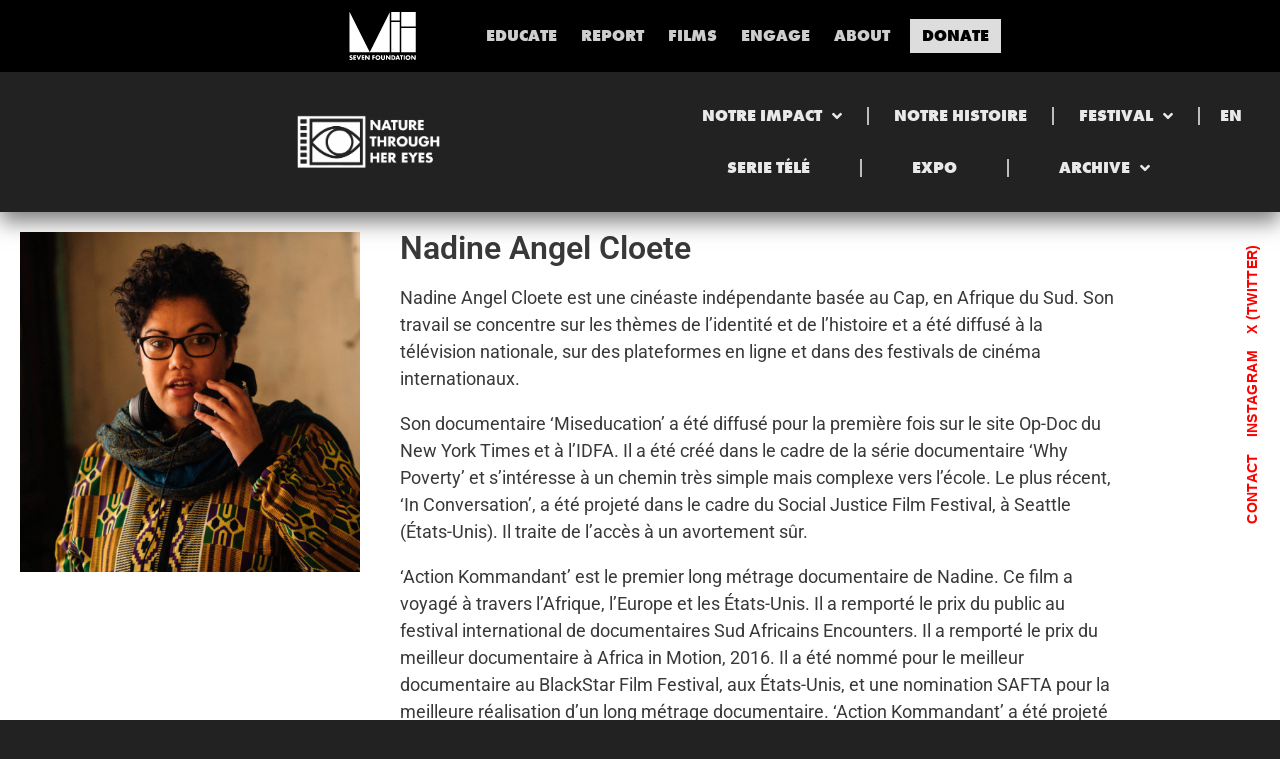

--- FILE ---
content_type: text/html; charset=UTF-8
request_url: https://naturethroughhereyes.com/fr/profile/nadine-angel-cloete/
body_size: 18214
content:
<!doctype html>
<html lang="fr-FR">
<head>
	<meta charset="UTF-8">
	<meta name="viewport" content="width=device-width, initial-scale=1">
	<link rel="profile" href="https://gmpg.org/xfn/11">
	<meta name='robots' content='index, follow, max-snippet:-1, max-image-preview:large, max-video-preview:-1' />
<link rel="alternate" hreflang="en" href="https://naturethroughhereyes.com/profile/nadine-angel-cloete/" />
<link rel="alternate" hreflang="fr" href="https://naturethroughhereyes.com/fr/profile/nadine-angel-cloete/" />
<link rel="alternate" hreflang="x-default" href="https://naturethroughhereyes.com/profile/nadine-angel-cloete/" />

<!-- The SEO Framework by Sybre Waaijer -->
<meta name="robots" content="max-snippet:-1,max-image-preview:standard,max-video-preview:-1" />
<link rel="canonical" href="https://naturethroughhereyes.com/fr/profile/nadine-angel-cloete/" />
<meta name="description" content="Nadine Angel Cloete est une cinéaste indépendante basée au Cap, en Afrique du Sud. Son travail se concentre sur les thèmes de l’identité et de l’histoire et a…" />
<meta property="og:type" content="article" />
<meta property="og:locale" content="fr_FR" />
<meta property="og:site_name" content="Nature Le Regard Féminin" />
<meta property="og:title" content="Nadine Angel Cloete" />
<meta property="og:description" content="Nadine Angel Cloete est une cinéaste indépendante basée au Cap, en Afrique du Sud. Son travail se concentre sur les thèmes de l’identité et de l’histoire et a été diffusé à la télévision nationale…" />
<meta property="og:url" content="https://naturethroughhereyes.com/fr/profile/nadine-angel-cloete/" />
<meta property="og:image" content="https://naturethroughhereyes.com/app/uploads/2022/11/nadine-angel-cloete.jpg" />
<meta property="og:image:width" content="1280" />
<meta property="og:image:height" content="1280" />
<meta property="article:published_time" content="2022-11-07T10:51:51+00:00" />
<meta property="article:modified_time" content="2022-11-08T10:17:20+00:00" />
<meta name="twitter:card" content="summary_large_image" />
<meta name="twitter:title" content="Nadine Angel Cloete" />
<meta name="twitter:description" content="Nadine Angel Cloete est une cinéaste indépendante basée au Cap, en Afrique du Sud. Son travail se concentre sur les thèmes de l’identité et de l’histoire et a été diffusé à la télévision nationale…" />
<meta name="twitter:image" content="https://naturethroughhereyes.com/app/uploads/2022/11/nadine-angel-cloete.jpg" />
<script type="application/ld+json">{"@context":"https://schema.org","@graph":[{"@type":"WebSite","@id":"https://naturethroughhereyes.com/fr/#/schema/WebSite","url":"https://naturethroughhereyes.com/fr/","name":"Nature Le Regard Féminin","description":"Quatre jours de célébration, discussions et projections","inLanguage":"fr-FR","potentialAction":{"@type":"SearchAction","target":{"@type":"EntryPoint","urlTemplate":"https://naturethroughhereyes.com/fr/search/{search_term_string}/"},"query-input":"required name=search_term_string"},"publisher":{"@type":"Organization","@id":"https://naturethroughhereyes.com/fr/#/schema/Organization","name":"Nature Le Regard Féminin","url":"https://naturethroughhereyes.com/fr/","logo":{"@type":"ImageObject","url":"https://naturethroughhereyes.com/app/uploads/2021/06/nthe-logo-white-scaled.png","contentUrl":"https://naturethroughhereyes.com/app/uploads/2021/06/nthe-logo-white-scaled.png","width":2560,"height":977,"contentSize":"594466"}}},{"@type":"WebPage","@id":"https://naturethroughhereyes.com/fr/profile/nadine-angel-cloete/","url":"https://naturethroughhereyes.com/fr/profile/nadine-angel-cloete/","name":"Nadine Angel Cloete - Nature Le Regard Féminin","description":"Nadine Angel Cloete est une cinéaste indépendante basée au Cap, en Afrique du Sud. Son travail se concentre sur les thèmes de l’identité et de l’histoire et a…","inLanguage":"fr-FR","isPartOf":{"@id":"https://naturethroughhereyes.com/fr/#/schema/WebSite"},"breadcrumb":{"@type":"BreadcrumbList","@id":"https://naturethroughhereyes.com/fr/#/schema/BreadcrumbList","itemListElement":[{"@type":"ListItem","position":1,"item":"https://naturethroughhereyes.com/fr/","name":"Nature Le Regard Féminin"},{"@type":"ListItem","position":2,"item":"https://naturethroughhereyes.com/fr/profile/","name":"Archives: Profile"},{"@type":"ListItem","position":3,"name":"Nadine Angel Cloete"}]},"potentialAction":{"@type":"ReadAction","target":"https://naturethroughhereyes.com/fr/profile/nadine-angel-cloete/"},"datePublished":"2022-11-07T10:51:51+00:00","dateModified":"2022-11-08T10:17:20+00:00"}]}</script>
<!-- / The SEO Framework by Sybre Waaijer | 7.36ms meta | 0.16ms boot -->


	<!-- This site is optimized with the Yoast SEO plugin v26.7 - https://yoast.com/wordpress/plugins/seo/ -->
	<title>Nadine Angel Cloete - Nature Le Regard Féminin</title>
	<link rel="canonical" href="https://naturethroughhereyes.com/fr/profile/nadine-angel-cloete/" />
	<meta property="og:locale" content="fr_FR" />
	<meta property="og:type" content="article" />
	<meta property="og:title" content="Nadine Angel Cloete - Nature Le Regard Féminin" />
	<meta property="og:description" content="Nadine Angel Cloete est une cinéaste indépendante basée au Cap, en Afrique du Sud. Son travail se concentre sur les thèmes de l&#8217;identité et de l&#8217;histoire et a été diffusé à la télévision nationale, sur des plateformes en ligne et dans des festivals de cinéma internationaux. Son documentaire ‘Miseducation’ a été diffusé pour la première [&hellip;]" />
	<meta property="og:url" content="https://naturethroughhereyes.com/fr/profile/nadine-angel-cloete/" />
	<meta property="og:site_name" content="Nature Le Regard Féminin" />
	<meta property="article:modified_time" content="2022-11-08T10:17:20+00:00" />
	<meta property="og:image" content="https://naturethroughhereyes.com/app/uploads/2022/11/nadine-angel-cloete.jpg" />
	<meta property="og:image:width" content="1280" />
	<meta property="og:image:height" content="1280" />
	<meta property="og:image:type" content="image/jpeg" />
	<meta name="twitter:card" content="summary_large_image" />
	<meta name="twitter:site" content="@hereyesnature" />
	<meta name="twitter:label1" content="Est. reading time" />
	<meta name="twitter:data1" content="2 minutes" />
	<script type="application/ld+json" class="yoast-schema-graph">{"@context":"https://schema.org","@graph":[{"@type":"WebPage","@id":"https://naturethroughhereyes.com/fr/profile/nadine-angel-cloete/","url":"https://naturethroughhereyes.com/fr/profile/nadine-angel-cloete/","name":"Nadine Angel Cloete - Nature Le Regard Féminin","isPartOf":{"@id":"https://naturethroughhereyes.com/#website"},"primaryImageOfPage":{"@id":"https://naturethroughhereyes.com/fr/profile/nadine-angel-cloete/#primaryimage"},"image":{"@id":"https://naturethroughhereyes.com/fr/profile/nadine-angel-cloete/#primaryimage"},"thumbnailUrl":"https://naturethroughhereyes.com/app/uploads/2022/11/nadine-angel-cloete.jpg","datePublished":"2022-11-07T10:51:51+00:00","dateModified":"2022-11-08T10:17:20+00:00","breadcrumb":{"@id":"https://naturethroughhereyes.com/fr/profile/nadine-angel-cloete/#breadcrumb"},"inLanguage":"fr-FR","potentialAction":[{"@type":"ReadAction","target":["https://naturethroughhereyes.com/fr/profile/nadine-angel-cloete/"]}]},{"@type":"ImageObject","inLanguage":"fr-FR","@id":"https://naturethroughhereyes.com/fr/profile/nadine-angel-cloete/#primaryimage","url":"https://naturethroughhereyes.com/app/uploads/2022/11/nadine-angel-cloete.jpg","contentUrl":"https://naturethroughhereyes.com/app/uploads/2022/11/nadine-angel-cloete.jpg","width":1280,"height":1280},{"@type":"BreadcrumbList","@id":"https://naturethroughhereyes.com/fr/profile/nadine-angel-cloete/#breadcrumb","itemListElement":[{"@type":"ListItem","position":1,"name":"Home","item":"https://naturethroughhereyes.com/fr/"},{"@type":"ListItem","position":2,"name":"Profile","item":"https://naturethroughhereyes.com/profile/"},{"@type":"ListItem","position":3,"name":"Nadine Angel Cloete"}]},{"@type":"WebSite","@id":"https://naturethroughhereyes.com/#website","url":"https://naturethroughhereyes.com/","name":"Nature Through Her Eyes","description":"Quatre jours de célébration, discussions et projections","publisher":{"@id":"https://naturethroughhereyes.com/#organization"},"potentialAction":[{"@type":"SearchAction","target":{"@type":"EntryPoint","urlTemplate":"https://naturethroughhereyes.com/?s={search_term_string}"},"query-input":{"@type":"PropertyValueSpecification","valueRequired":true,"valueName":"search_term_string"}}],"inLanguage":"fr-FR"},{"@type":"Organization","@id":"https://naturethroughhereyes.com/#organization","name":"Nature Through Her Eyes","url":"https://naturethroughhereyes.com/","logo":{"@type":"ImageObject","inLanguage":"fr-FR","@id":"https://naturethroughhereyes.com/#/schema/logo/image/","url":"https://naturethroughhereyes.com/app/uploads/2023/05/nthe-logo.jpg","contentUrl":"https://naturethroughhereyes.com/app/uploads/2023/05/nthe-logo.jpg","width":600,"height":400,"caption":"Nature Through Her Eyes"},"image":{"@id":"https://naturethroughhereyes.com/#/schema/logo/image/"},"sameAs":["https://x.com/hereyesnature","https://www.instagram.com/hereyesnature/"]}]}</script>
	<!-- / Yoast SEO plugin. -->



<link rel="alternate" type="application/rss+xml" title="Nature Le Regard Féminin &raquo; Feed" href="https://naturethroughhereyes.com/fr/feed/" />
<link rel="alternate" type="application/rss+xml" title="Nature Le Regard Féminin &raquo; Comments Feed" href="https://naturethroughhereyes.com/fr/comments/feed/" />
<link rel="alternate" title="oEmbed (JSON)" type="application/json+oembed" href="https://naturethroughhereyes.com/fr/wp-json/oembed/1.0/embed?url=https%3A%2F%2Fnaturethroughhereyes.com%2Ffr%2Fprofile%2Fnadine-angel-cloete%2F" />
<link rel="alternate" title="oEmbed (XML)" type="text/xml+oembed" href="https://naturethroughhereyes.com/fr/wp-json/oembed/1.0/embed?url=https%3A%2F%2Fnaturethroughhereyes.com%2Ffr%2Fprofile%2Fnadine-angel-cloete%2F&#038;format=xml" />
		<!-- This site uses the Google Analytics by MonsterInsights plugin v9.11.1 - Using Analytics tracking - https://www.monsterinsights.com/ -->
							<script src="//www.googletagmanager.com/gtag/js?id=G-CBBDB1FWEV"  data-cfasync="false" data-wpfc-render="false" async></script>
			<script data-cfasync="false" data-wpfc-render="false">
				var mi_version = '9.11.1';
				var mi_track_user = true;
				var mi_no_track_reason = '';
								var MonsterInsightsDefaultLocations = {"page_location":"https:\/\/naturethroughhereyes.com\/fr\/profile\/nadine-angel-cloete\/"};
								if ( typeof MonsterInsightsPrivacyGuardFilter === 'function' ) {
					var MonsterInsightsLocations = (typeof MonsterInsightsExcludeQuery === 'object') ? MonsterInsightsPrivacyGuardFilter( MonsterInsightsExcludeQuery ) : MonsterInsightsPrivacyGuardFilter( MonsterInsightsDefaultLocations );
				} else {
					var MonsterInsightsLocations = (typeof MonsterInsightsExcludeQuery === 'object') ? MonsterInsightsExcludeQuery : MonsterInsightsDefaultLocations;
				}

								var disableStrs = [
										'ga-disable-G-CBBDB1FWEV',
									];

				/* Function to detect opted out users */
				function __gtagTrackerIsOptedOut() {
					for (var index = 0; index < disableStrs.length; index++) {
						if (document.cookie.indexOf(disableStrs[index] + '=true') > -1) {
							return true;
						}
					}

					return false;
				}

				/* Disable tracking if the opt-out cookie exists. */
				if (__gtagTrackerIsOptedOut()) {
					for (var index = 0; index < disableStrs.length; index++) {
						window[disableStrs[index]] = true;
					}
				}

				/* Opt-out function */
				function __gtagTrackerOptout() {
					for (var index = 0; index < disableStrs.length; index++) {
						document.cookie = disableStrs[index] + '=true; expires=Thu, 31 Dec 2099 23:59:59 UTC; path=/';
						window[disableStrs[index]] = true;
					}
				}

				if ('undefined' === typeof gaOptout) {
					function gaOptout() {
						__gtagTrackerOptout();
					}
				}
								window.dataLayer = window.dataLayer || [];

				window.MonsterInsightsDualTracker = {
					helpers: {},
					trackers: {},
				};
				if (mi_track_user) {
					function __gtagDataLayer() {
						dataLayer.push(arguments);
					}

					function __gtagTracker(type, name, parameters) {
						if (!parameters) {
							parameters = {};
						}

						if (parameters.send_to) {
							__gtagDataLayer.apply(null, arguments);
							return;
						}

						if (type === 'event') {
														parameters.send_to = monsterinsights_frontend.v4_id;
							var hookName = name;
							if (typeof parameters['event_category'] !== 'undefined') {
								hookName = parameters['event_category'] + ':' + name;
							}

							if (typeof MonsterInsightsDualTracker.trackers[hookName] !== 'undefined') {
								MonsterInsightsDualTracker.trackers[hookName](parameters);
							} else {
								__gtagDataLayer('event', name, parameters);
							}
							
						} else {
							__gtagDataLayer.apply(null, arguments);
						}
					}

					__gtagTracker('js', new Date());
					__gtagTracker('set', {
						'developer_id.dZGIzZG': true,
											});
					if ( MonsterInsightsLocations.page_location ) {
						__gtagTracker('set', MonsterInsightsLocations);
					}
										__gtagTracker('config', 'G-CBBDB1FWEV', {"forceSSL":"true","link_attribution":"true"} );
										window.gtag = __gtagTracker;										(function () {
						/* https://developers.google.com/analytics/devguides/collection/analyticsjs/ */
						/* ga and __gaTracker compatibility shim. */
						var noopfn = function () {
							return null;
						};
						var newtracker = function () {
							return new Tracker();
						};
						var Tracker = function () {
							return null;
						};
						var p = Tracker.prototype;
						p.get = noopfn;
						p.set = noopfn;
						p.send = function () {
							var args = Array.prototype.slice.call(arguments);
							args.unshift('send');
							__gaTracker.apply(null, args);
						};
						var __gaTracker = function () {
							var len = arguments.length;
							if (len === 0) {
								return;
							}
							var f = arguments[len - 1];
							if (typeof f !== 'object' || f === null || typeof f.hitCallback !== 'function') {
								if ('send' === arguments[0]) {
									var hitConverted, hitObject = false, action;
									if ('event' === arguments[1]) {
										if ('undefined' !== typeof arguments[3]) {
											hitObject = {
												'eventAction': arguments[3],
												'eventCategory': arguments[2],
												'eventLabel': arguments[4],
												'value': arguments[5] ? arguments[5] : 1,
											}
										}
									}
									if ('pageview' === arguments[1]) {
										if ('undefined' !== typeof arguments[2]) {
											hitObject = {
												'eventAction': 'page_view',
												'page_path': arguments[2],
											}
										}
									}
									if (typeof arguments[2] === 'object') {
										hitObject = arguments[2];
									}
									if (typeof arguments[5] === 'object') {
										Object.assign(hitObject, arguments[5]);
									}
									if ('undefined' !== typeof arguments[1].hitType) {
										hitObject = arguments[1];
										if ('pageview' === hitObject.hitType) {
											hitObject.eventAction = 'page_view';
										}
									}
									if (hitObject) {
										action = 'timing' === arguments[1].hitType ? 'timing_complete' : hitObject.eventAction;
										hitConverted = mapArgs(hitObject);
										__gtagTracker('event', action, hitConverted);
									}
								}
								return;
							}

							function mapArgs(args) {
								var arg, hit = {};
								var gaMap = {
									'eventCategory': 'event_category',
									'eventAction': 'event_action',
									'eventLabel': 'event_label',
									'eventValue': 'event_value',
									'nonInteraction': 'non_interaction',
									'timingCategory': 'event_category',
									'timingVar': 'name',
									'timingValue': 'value',
									'timingLabel': 'event_label',
									'page': 'page_path',
									'location': 'page_location',
									'title': 'page_title',
									'referrer' : 'page_referrer',
								};
								for (arg in args) {
																		if (!(!args.hasOwnProperty(arg) || !gaMap.hasOwnProperty(arg))) {
										hit[gaMap[arg]] = args[arg];
									} else {
										hit[arg] = args[arg];
									}
								}
								return hit;
							}

							try {
								f.hitCallback();
							} catch (ex) {
							}
						};
						__gaTracker.create = newtracker;
						__gaTracker.getByName = newtracker;
						__gaTracker.getAll = function () {
							return [];
						};
						__gaTracker.remove = noopfn;
						__gaTracker.loaded = true;
						window['__gaTracker'] = __gaTracker;
					})();
									} else {
										console.log("");
					(function () {
						function __gtagTracker() {
							return null;
						}

						window['__gtagTracker'] = __gtagTracker;
						window['gtag'] = __gtagTracker;
					})();
									}
			</script>
							<!-- / Google Analytics by MonsterInsights -->
		<link rel="stylesheet" type="text/css" href="https://use.typekit.net/msk6ldh.css"><style id='wp-img-auto-sizes-contain-inline-css'>
img:is([sizes=auto i],[sizes^="auto," i]){contain-intrinsic-size:3000px 1500px}
/*# sourceURL=wp-img-auto-sizes-contain-inline-css */
</style>
<link rel='stylesheet' id='wp-block-library-css' href='https://naturethroughhereyes.com/wp/wp-includes/css/dist/block-library/style.min.css?ver=6.9' media='all' />
<link rel='stylesheet' id='jet-engine-frontend-css' href='https://naturethroughhereyes.com/app/plugins/jet-engine/assets/css/frontend.css?ver=3.8.2.1' media='all' />
<style id='global-styles-inline-css'>
:root{--wp--preset--aspect-ratio--square: 1;--wp--preset--aspect-ratio--4-3: 4/3;--wp--preset--aspect-ratio--3-4: 3/4;--wp--preset--aspect-ratio--3-2: 3/2;--wp--preset--aspect-ratio--2-3: 2/3;--wp--preset--aspect-ratio--16-9: 16/9;--wp--preset--aspect-ratio--9-16: 9/16;--wp--preset--color--black: #000000;--wp--preset--color--cyan-bluish-gray: #abb8c3;--wp--preset--color--white: #ffffff;--wp--preset--color--pale-pink: #f78da7;--wp--preset--color--vivid-red: #cf2e2e;--wp--preset--color--luminous-vivid-orange: #ff6900;--wp--preset--color--luminous-vivid-amber: #fcb900;--wp--preset--color--light-green-cyan: #7bdcb5;--wp--preset--color--vivid-green-cyan: #00d084;--wp--preset--color--pale-cyan-blue: #8ed1fc;--wp--preset--color--vivid-cyan-blue: #0693e3;--wp--preset--color--vivid-purple: #9b51e0;--wp--preset--gradient--vivid-cyan-blue-to-vivid-purple: linear-gradient(135deg,rgb(6,147,227) 0%,rgb(155,81,224) 100%);--wp--preset--gradient--light-green-cyan-to-vivid-green-cyan: linear-gradient(135deg,rgb(122,220,180) 0%,rgb(0,208,130) 100%);--wp--preset--gradient--luminous-vivid-amber-to-luminous-vivid-orange: linear-gradient(135deg,rgb(252,185,0) 0%,rgb(255,105,0) 100%);--wp--preset--gradient--luminous-vivid-orange-to-vivid-red: linear-gradient(135deg,rgb(255,105,0) 0%,rgb(207,46,46) 100%);--wp--preset--gradient--very-light-gray-to-cyan-bluish-gray: linear-gradient(135deg,rgb(238,238,238) 0%,rgb(169,184,195) 100%);--wp--preset--gradient--cool-to-warm-spectrum: linear-gradient(135deg,rgb(74,234,220) 0%,rgb(151,120,209) 20%,rgb(207,42,186) 40%,rgb(238,44,130) 60%,rgb(251,105,98) 80%,rgb(254,248,76) 100%);--wp--preset--gradient--blush-light-purple: linear-gradient(135deg,rgb(255,206,236) 0%,rgb(152,150,240) 100%);--wp--preset--gradient--blush-bordeaux: linear-gradient(135deg,rgb(254,205,165) 0%,rgb(254,45,45) 50%,rgb(107,0,62) 100%);--wp--preset--gradient--luminous-dusk: linear-gradient(135deg,rgb(255,203,112) 0%,rgb(199,81,192) 50%,rgb(65,88,208) 100%);--wp--preset--gradient--pale-ocean: linear-gradient(135deg,rgb(255,245,203) 0%,rgb(182,227,212) 50%,rgb(51,167,181) 100%);--wp--preset--gradient--electric-grass: linear-gradient(135deg,rgb(202,248,128) 0%,rgb(113,206,126) 100%);--wp--preset--gradient--midnight: linear-gradient(135deg,rgb(2,3,129) 0%,rgb(40,116,252) 100%);--wp--preset--font-size--small: 13px;--wp--preset--font-size--medium: 20px;--wp--preset--font-size--large: 36px;--wp--preset--font-size--x-large: 42px;--wp--preset--spacing--20: 0.44rem;--wp--preset--spacing--30: 0.67rem;--wp--preset--spacing--40: 1rem;--wp--preset--spacing--50: 1.5rem;--wp--preset--spacing--60: 2.25rem;--wp--preset--spacing--70: 3.38rem;--wp--preset--spacing--80: 5.06rem;--wp--preset--shadow--natural: 6px 6px 9px rgba(0, 0, 0, 0.2);--wp--preset--shadow--deep: 12px 12px 50px rgba(0, 0, 0, 0.4);--wp--preset--shadow--sharp: 6px 6px 0px rgba(0, 0, 0, 0.2);--wp--preset--shadow--outlined: 6px 6px 0px -3px rgb(255, 255, 255), 6px 6px rgb(0, 0, 0);--wp--preset--shadow--crisp: 6px 6px 0px rgb(0, 0, 0);}:root { --wp--style--global--content-size: 800px;--wp--style--global--wide-size: 1200px; }:where(body) { margin: 0; }.wp-site-blocks > .alignleft { float: left; margin-right: 2em; }.wp-site-blocks > .alignright { float: right; margin-left: 2em; }.wp-site-blocks > .aligncenter { justify-content: center; margin-left: auto; margin-right: auto; }:where(.wp-site-blocks) > * { margin-block-start: 24px; margin-block-end: 0; }:where(.wp-site-blocks) > :first-child { margin-block-start: 0; }:where(.wp-site-blocks) > :last-child { margin-block-end: 0; }:root { --wp--style--block-gap: 24px; }:root :where(.is-layout-flow) > :first-child{margin-block-start: 0;}:root :where(.is-layout-flow) > :last-child{margin-block-end: 0;}:root :where(.is-layout-flow) > *{margin-block-start: 24px;margin-block-end: 0;}:root :where(.is-layout-constrained) > :first-child{margin-block-start: 0;}:root :where(.is-layout-constrained) > :last-child{margin-block-end: 0;}:root :where(.is-layout-constrained) > *{margin-block-start: 24px;margin-block-end: 0;}:root :where(.is-layout-flex){gap: 24px;}:root :where(.is-layout-grid){gap: 24px;}.is-layout-flow > .alignleft{float: left;margin-inline-start: 0;margin-inline-end: 2em;}.is-layout-flow > .alignright{float: right;margin-inline-start: 2em;margin-inline-end: 0;}.is-layout-flow > .aligncenter{margin-left: auto !important;margin-right: auto !important;}.is-layout-constrained > .alignleft{float: left;margin-inline-start: 0;margin-inline-end: 2em;}.is-layout-constrained > .alignright{float: right;margin-inline-start: 2em;margin-inline-end: 0;}.is-layout-constrained > .aligncenter{margin-left: auto !important;margin-right: auto !important;}.is-layout-constrained > :where(:not(.alignleft):not(.alignright):not(.alignfull)){max-width: var(--wp--style--global--content-size);margin-left: auto !important;margin-right: auto !important;}.is-layout-constrained > .alignwide{max-width: var(--wp--style--global--wide-size);}body .is-layout-flex{display: flex;}.is-layout-flex{flex-wrap: wrap;align-items: center;}.is-layout-flex > :is(*, div){margin: 0;}body .is-layout-grid{display: grid;}.is-layout-grid > :is(*, div){margin: 0;}body{padding-top: 0px;padding-right: 0px;padding-bottom: 0px;padding-left: 0px;}a:where(:not(.wp-element-button)){text-decoration: underline;}:root :where(.wp-element-button, .wp-block-button__link){background-color: #32373c;border-width: 0;color: #fff;font-family: inherit;font-size: inherit;font-style: inherit;font-weight: inherit;letter-spacing: inherit;line-height: inherit;padding-top: calc(0.667em + 2px);padding-right: calc(1.333em + 2px);padding-bottom: calc(0.667em + 2px);padding-left: calc(1.333em + 2px);text-decoration: none;text-transform: inherit;}.has-black-color{color: var(--wp--preset--color--black) !important;}.has-cyan-bluish-gray-color{color: var(--wp--preset--color--cyan-bluish-gray) !important;}.has-white-color{color: var(--wp--preset--color--white) !important;}.has-pale-pink-color{color: var(--wp--preset--color--pale-pink) !important;}.has-vivid-red-color{color: var(--wp--preset--color--vivid-red) !important;}.has-luminous-vivid-orange-color{color: var(--wp--preset--color--luminous-vivid-orange) !important;}.has-luminous-vivid-amber-color{color: var(--wp--preset--color--luminous-vivid-amber) !important;}.has-light-green-cyan-color{color: var(--wp--preset--color--light-green-cyan) !important;}.has-vivid-green-cyan-color{color: var(--wp--preset--color--vivid-green-cyan) !important;}.has-pale-cyan-blue-color{color: var(--wp--preset--color--pale-cyan-blue) !important;}.has-vivid-cyan-blue-color{color: var(--wp--preset--color--vivid-cyan-blue) !important;}.has-vivid-purple-color{color: var(--wp--preset--color--vivid-purple) !important;}.has-black-background-color{background-color: var(--wp--preset--color--black) !important;}.has-cyan-bluish-gray-background-color{background-color: var(--wp--preset--color--cyan-bluish-gray) !important;}.has-white-background-color{background-color: var(--wp--preset--color--white) !important;}.has-pale-pink-background-color{background-color: var(--wp--preset--color--pale-pink) !important;}.has-vivid-red-background-color{background-color: var(--wp--preset--color--vivid-red) !important;}.has-luminous-vivid-orange-background-color{background-color: var(--wp--preset--color--luminous-vivid-orange) !important;}.has-luminous-vivid-amber-background-color{background-color: var(--wp--preset--color--luminous-vivid-amber) !important;}.has-light-green-cyan-background-color{background-color: var(--wp--preset--color--light-green-cyan) !important;}.has-vivid-green-cyan-background-color{background-color: var(--wp--preset--color--vivid-green-cyan) !important;}.has-pale-cyan-blue-background-color{background-color: var(--wp--preset--color--pale-cyan-blue) !important;}.has-vivid-cyan-blue-background-color{background-color: var(--wp--preset--color--vivid-cyan-blue) !important;}.has-vivid-purple-background-color{background-color: var(--wp--preset--color--vivid-purple) !important;}.has-black-border-color{border-color: var(--wp--preset--color--black) !important;}.has-cyan-bluish-gray-border-color{border-color: var(--wp--preset--color--cyan-bluish-gray) !important;}.has-white-border-color{border-color: var(--wp--preset--color--white) !important;}.has-pale-pink-border-color{border-color: var(--wp--preset--color--pale-pink) !important;}.has-vivid-red-border-color{border-color: var(--wp--preset--color--vivid-red) !important;}.has-luminous-vivid-orange-border-color{border-color: var(--wp--preset--color--luminous-vivid-orange) !important;}.has-luminous-vivid-amber-border-color{border-color: var(--wp--preset--color--luminous-vivid-amber) !important;}.has-light-green-cyan-border-color{border-color: var(--wp--preset--color--light-green-cyan) !important;}.has-vivid-green-cyan-border-color{border-color: var(--wp--preset--color--vivid-green-cyan) !important;}.has-pale-cyan-blue-border-color{border-color: var(--wp--preset--color--pale-cyan-blue) !important;}.has-vivid-cyan-blue-border-color{border-color: var(--wp--preset--color--vivid-cyan-blue) !important;}.has-vivid-purple-border-color{border-color: var(--wp--preset--color--vivid-purple) !important;}.has-vivid-cyan-blue-to-vivid-purple-gradient-background{background: var(--wp--preset--gradient--vivid-cyan-blue-to-vivid-purple) !important;}.has-light-green-cyan-to-vivid-green-cyan-gradient-background{background: var(--wp--preset--gradient--light-green-cyan-to-vivid-green-cyan) !important;}.has-luminous-vivid-amber-to-luminous-vivid-orange-gradient-background{background: var(--wp--preset--gradient--luminous-vivid-amber-to-luminous-vivid-orange) !important;}.has-luminous-vivid-orange-to-vivid-red-gradient-background{background: var(--wp--preset--gradient--luminous-vivid-orange-to-vivid-red) !important;}.has-very-light-gray-to-cyan-bluish-gray-gradient-background{background: var(--wp--preset--gradient--very-light-gray-to-cyan-bluish-gray) !important;}.has-cool-to-warm-spectrum-gradient-background{background: var(--wp--preset--gradient--cool-to-warm-spectrum) !important;}.has-blush-light-purple-gradient-background{background: var(--wp--preset--gradient--blush-light-purple) !important;}.has-blush-bordeaux-gradient-background{background: var(--wp--preset--gradient--blush-bordeaux) !important;}.has-luminous-dusk-gradient-background{background: var(--wp--preset--gradient--luminous-dusk) !important;}.has-pale-ocean-gradient-background{background: var(--wp--preset--gradient--pale-ocean) !important;}.has-electric-grass-gradient-background{background: var(--wp--preset--gradient--electric-grass) !important;}.has-midnight-gradient-background{background: var(--wp--preset--gradient--midnight) !important;}.has-small-font-size{font-size: var(--wp--preset--font-size--small) !important;}.has-medium-font-size{font-size: var(--wp--preset--font-size--medium) !important;}.has-large-font-size{font-size: var(--wp--preset--font-size--large) !important;}.has-x-large-font-size{font-size: var(--wp--preset--font-size--x-large) !important;}
:root :where(.wp-block-pullquote){font-size: 1.5em;line-height: 1.6;}
/*# sourceURL=global-styles-inline-css */
</style>
<link rel='stylesheet' id='wpml-legacy-horizontal-list-0-css' href='https://naturethroughhereyes.com/app/plugins/sitepress-multilingual-cms/templates/language-switchers/legacy-list-horizontal/style.min.css?ver=1' media='all' />
<link rel='stylesheet' id='wpml-menu-item-0-css' href='https://naturethroughhereyes.com/app/plugins/sitepress-multilingual-cms/templates/language-switchers/menu-item/style.min.css?ver=1' media='all' />
<link rel='stylesheet' id='hello-elementor-theme-style-css' href='https://naturethroughhereyes.com/app/themes/hello-elementor/assets/css/theme.css?ver=3.4.5' media='all' />
<link rel='stylesheet' id='hello-elementor-child-style-css' href='https://naturethroughhereyes.com/app/themes/hello-theme-child/style.css?ver=1.0.0' media='all' />
<link rel='stylesheet' id='hello-elementor-css' href='https://naturethroughhereyes.com/app/themes/hello-elementor/assets/css/reset.css?ver=3.4.5' media='all' />
<link rel='stylesheet' id='hello-elementor-header-footer-css' href='https://naturethroughhereyes.com/app/themes/hello-elementor/assets/css/header-footer.css?ver=3.4.5' media='all' />
<link rel='stylesheet' id='elementor-frontend-css' href='https://naturethroughhereyes.com/app/plugins/elementor/assets/css/frontend.min.css?ver=3.34.1' media='all' />
<link rel='stylesheet' id='widget-image-css' href='https://naturethroughhereyes.com/app/plugins/elementor/assets/css/widget-image.min.css?ver=3.34.1' media='all' />
<link rel='stylesheet' id='widget-nav-menu-css' href='https://naturethroughhereyes.com/app/plugins/elementor-pro/assets/css/widget-nav-menu.min.css?ver=3.34.0' media='all' />
<link rel='stylesheet' id='e-sticky-css' href='https://naturethroughhereyes.com/app/plugins/elementor-pro/assets/css/modules/sticky.min.css?ver=3.34.0' media='all' />
<link rel='stylesheet' id='widget-heading-css' href='https://naturethroughhereyes.com/app/plugins/elementor/assets/css/widget-heading.min.css?ver=3.34.1' media='all' />
<link rel='stylesheet' id='elementor-icons-css' href='https://naturethroughhereyes.com/app/plugins/elementor/assets/lib/eicons/css/elementor-icons.min.css?ver=5.45.0' media='all' />
<link rel='stylesheet' id='elementor-post-117-css' href='https://naturethroughhereyes.com/app/uploads/elementor/css/post-117.css?ver=1768571476' media='all' />
<link rel='stylesheet' id='elementor-post-132-css' href='https://naturethroughhereyes.com/app/uploads/elementor/css/post-132.css?ver=1768571476' media='all' />
<link rel='stylesheet' id='elementor-post-164-css' href='https://naturethroughhereyes.com/app/uploads/elementor/css/post-164.css?ver=1768571476' media='all' />
<link rel='stylesheet' id='elementor-post-322-css' href='https://naturethroughhereyes.com/app/uploads/elementor/css/post-322.css?ver=1768571495' media='all' />
<link rel='stylesheet' id='elementor-post-229-css' href='https://naturethroughhereyes.com/app/uploads/elementor/css/post-229.css?ver=1768571483' media='all' />
<link rel='stylesheet' id='elementor-gf-local-roboto-css' href='https://naturethroughhereyes.com/app/uploads/elementor/google-fonts/css/roboto.css?ver=1745576746' media='all' />
<link rel='stylesheet' id='elementor-icons-shared-0-css' href='https://naturethroughhereyes.com/app/plugins/elementor/assets/lib/font-awesome/css/fontawesome.min.css?ver=5.15.3' media='all' />
<link rel='stylesheet' id='elementor-icons-fa-solid-css' href='https://naturethroughhereyes.com/app/plugins/elementor/assets/lib/font-awesome/css/solid.min.css?ver=5.15.3' media='all' />
<script src="https://naturethroughhereyes.com/app/plugins/google-analytics-for-wordpress/assets/js/frontend-gtag.min.js?ver=9.11.1" id="monsterinsights-frontend-script-js" async data-wp-strategy="async"></script>
<script data-cfasync="false" data-wpfc-render="false" id='monsterinsights-frontend-script-js-extra'>var monsterinsights_frontend = {"js_events_tracking":"true","download_extensions":"doc,pdf,ppt,zip,xls,docx,pptx,xlsx","inbound_paths":"[{\"path\":\"\\\/go\\\/\",\"label\":\"affiliate\"},{\"path\":\"\\\/recommend\\\/\",\"label\":\"affiliate\"}]","home_url":"https:\/\/naturethroughhereyes.com\/fr\/","hash_tracking":"false","v4_id":"G-CBBDB1FWEV"};</script>
<script src="https://naturethroughhereyes.com/wp/wp-includes/js/jquery/jquery.min.js?ver=3.7.1" id="jquery-core-js"></script>
<script src="https://naturethroughhereyes.com/wp/wp-includes/js/jquery/jquery-migrate.min.js?ver=3.4.1" id="jquery-migrate-js"></script>
<link rel="https://api.w.org/" href="https://naturethroughhereyes.com/fr/wp-json/" /><link rel="alternate" title="JSON" type="application/json" href="https://naturethroughhereyes.com/fr/wp-json/wp/v2/profile/1809" /><link rel="EditURI" type="application/rsd+xml" title="RSD" href="https://naturethroughhereyes.com/wp/xmlrpc.php?rsd" />
<meta name="generator" content="WPML ver:4.8.6 stt:1,4;" />
<meta name="generator" content="Elementor 3.34.1; features: additional_custom_breakpoints; settings: css_print_method-external, google_font-enabled, font_display-auto">
			<style>
				.e-con.e-parent:nth-of-type(n+4):not(.e-lazyloaded):not(.e-no-lazyload),
				.e-con.e-parent:nth-of-type(n+4):not(.e-lazyloaded):not(.e-no-lazyload) * {
					background-image: none !important;
				}
				@media screen and (max-height: 1024px) {
					.e-con.e-parent:nth-of-type(n+3):not(.e-lazyloaded):not(.e-no-lazyload),
					.e-con.e-parent:nth-of-type(n+3):not(.e-lazyloaded):not(.e-no-lazyload) * {
						background-image: none !important;
					}
				}
				@media screen and (max-height: 640px) {
					.e-con.e-parent:nth-of-type(n+2):not(.e-lazyloaded):not(.e-no-lazyload),
					.e-con.e-parent:nth-of-type(n+2):not(.e-lazyloaded):not(.e-no-lazyload) * {
						background-image: none !important;
					}
				}
			</style>
			<link rel="icon" href="https://naturethroughhereyes.com/app/uploads/2025/06/cropped-eye-32x32.png" sizes="32x32" />
<link rel="icon" href="https://naturethroughhereyes.com/app/uploads/2025/06/cropped-eye-192x192.png" sizes="192x192" />
<link rel="apple-touch-icon" href="https://naturethroughhereyes.com/app/uploads/2025/06/cropped-eye-180x180.png" />
<meta name="msapplication-TileImage" content="https://naturethroughhereyes.com/app/uploads/2025/06/cropped-eye-270x270.png" />
<meta name="generator" content="WP Rocket 3.20.3" data-wpr-features="wpr_preload_links wpr_desktop" /></head>
<body class="wp-singular profile-template-default single single-profile postid-1809 wp-custom-logo wp-embed-responsive wp-theme-hello-elementor wp-child-theme-hello-theme-child hello-elementor-default elementor-default elementor-kit-117 elementor-page-322">

<style>
.social {
  position: fixed;
  top:0;
  right:2px;
  display:flex;
  justify-content: center;
  align-items: center;
  list-style-type: none;
  padding:0;
  margin:0;
  transform: rotate(-90deg) translateX(50%);
  margin-top: 50vh;
  transform-origin: bottom right;
  width: 100vh;
  color: white;
  font-size: 12px;
  font-weight:bold;
  letter-spacing: .025em;
  line-height:24px;
	z-index:2;
}
	@media screen and (min-width:1024px){
		.social {
			right: 16px;
			font-size: 14px;
		}
	}

.social a {
  color: red;
  text-decoration:none;
  text-transform: uppercase;
  font-family: sans-serif;
	display:flex;
	padding: 0 .5rem;
	justify-content:center;
	align-items:center;
}

.social a:hover {
  color:white;
}
</style>
<ul class="social"><li><a href="/cdn-cgi/l/email-protection#82ece3f6f7f0e7c2f4ebebace3e1e3e6e7effb">Contact</a></li><li><a href="https://www.instagram.com/hereyesnature/" target="_blank" rel="nofollow">Instagram </a></li><li><a href="https://x.com/hereyesnature" target="_blank" rel="nofollow">X (Twitter)</a></li></ul>

<a class="skip-link screen-reader-text" href="#content">Skip to content</a>

		<header data-rocket-location-hash="e01f568a9fa398cedd4da3cc2d05acb8" data-elementor-type="header" data-elementor-id="132" class="elementor elementor-132 elementor-location-header" data-elementor-post-type="elementor_library">
			<div class="elementor-element elementor-element-972533b e-flex e-con-boxed e-con e-parent" data-id="972533b" data-element_type="container" data-settings="{&quot;background_background&quot;:&quot;classic&quot;,&quot;jet_parallax_layout_list&quot;:[]}">
					<div data-rocket-location-hash="da3b654b339ed49f0234db69a353a170" class="e-con-inner">
				<div class="elementor-element elementor-element-663d02a elementor-widget__width-initial elementor-widget elementor-widget-image" data-id="663d02a" data-element_type="widget" data-widget_type="image.default">
				<div class="elementor-widget-container">
																<a href="https://theviifoundation.org" title="The VII Foundation">
							<img width="800" height="579" src="https://naturethroughhereyes.com/app/uploads/2024/12/viifoundation-full-logo-white.svg" class="attachment-large size-large wp-image-3773" alt="" />								</a>
															</div>
				</div>
				<div class="elementor-element elementor-element-606fcb2 elementor-nav-menu__align-end elementor-nav-menu--stretch elementor-nav-menu__text-align-center elementor-nav-menu--dropdown-mobile elementor-widget__width-initial elementor-nav-menu--toggle elementor-nav-menu--burger elementor-widget elementor-widget-nav-menu" data-id="606fcb2" data-element_type="widget" data-settings="{&quot;full_width&quot;:&quot;stretch&quot;,&quot;submenu_icon&quot;:{&quot;value&quot;:&quot;&lt;i class=\&quot;fas fa-chevron-down\&quot; aria-hidden=\&quot;true\&quot;&gt;&lt;\/i&gt;&quot;,&quot;library&quot;:&quot;fa-solid&quot;},&quot;layout&quot;:&quot;horizontal&quot;,&quot;toggle&quot;:&quot;burger&quot;}" data-widget_type="nav-menu.default">
				<div class="elementor-widget-container">
								<nav aria-label="Menu" class="elementor-nav-menu--main elementor-nav-menu__container elementor-nav-menu--layout-horizontal e--pointer-underline e--animation-drop-out">
				<ul id="menu-1-606fcb2" class="elementor-nav-menu"><li class="menu-item menu-item-type-custom menu-item-object-custom menu-item-3777"><a href="https://theviifoundation.org/educate/" class="elementor-item">Educate</a></li>
<li class="menu-item menu-item-type-custom menu-item-object-custom menu-item-3778"><a href="https://theviifoundation.org/report/" class="elementor-item">Report</a></li>
<li class="menu-item menu-item-type-custom menu-item-object-custom menu-item-4773"><a href="https://theviifoundation.org/films/" class="elementor-item">Films</a></li>
<li class="menu-item menu-item-type-custom menu-item-object-custom menu-item-3779"><a href="https://theviifoundation.org/engage/" class="elementor-item">Engage</a></li>
<li class="menu-item menu-item-type-custom menu-item-object-custom menu-item-3780"><a href="https://theviifoundation.org/about/" class="elementor-item">About</a></li>
<li class="special menu-item menu-item-type-custom menu-item-object-custom menu-item-4774"><a href="https://theviifoundation.org/support-our-work/" class="elementor-item">Donate</a></li>
</ul>			</nav>
					<div class="elementor-menu-toggle" role="button" tabindex="0" aria-label="Menu Toggle" aria-expanded="false">
			<i aria-hidden="true" role="presentation" class="elementor-menu-toggle__icon--open eicon-menu-bar"></i><i aria-hidden="true" role="presentation" class="elementor-menu-toggle__icon--close eicon-close"></i>		</div>
					<nav class="elementor-nav-menu--dropdown elementor-nav-menu__container" aria-hidden="true">
				<ul id="menu-2-606fcb2" class="elementor-nav-menu"><li class="menu-item menu-item-type-custom menu-item-object-custom menu-item-3777"><a href="https://theviifoundation.org/educate/" class="elementor-item" tabindex="-1">Educate</a></li>
<li class="menu-item menu-item-type-custom menu-item-object-custom menu-item-3778"><a href="https://theviifoundation.org/report/" class="elementor-item" tabindex="-1">Report</a></li>
<li class="menu-item menu-item-type-custom menu-item-object-custom menu-item-4773"><a href="https://theviifoundation.org/films/" class="elementor-item" tabindex="-1">Films</a></li>
<li class="menu-item menu-item-type-custom menu-item-object-custom menu-item-3779"><a href="https://theviifoundation.org/engage/" class="elementor-item" tabindex="-1">Engage</a></li>
<li class="menu-item menu-item-type-custom menu-item-object-custom menu-item-3780"><a href="https://theviifoundation.org/about/" class="elementor-item" tabindex="-1">About</a></li>
<li class="special menu-item menu-item-type-custom menu-item-object-custom menu-item-4774"><a href="https://theviifoundation.org/support-our-work/" class="elementor-item" tabindex="-1">Donate</a></li>
</ul>			</nav>
						</div>
				</div>
					</div>
				</div>
		<div class="elementor-element elementor-element-f9f8c3b e-flex e-con-boxed e-con e-parent" data-id="f9f8c3b" data-element_type="container" data-settings="{&quot;background_background&quot;:&quot;classic&quot;,&quot;jet_parallax_layout_list&quot;:[],&quot;sticky&quot;:&quot;top&quot;,&quot;sticky_on&quot;:[&quot;desktop&quot;,&quot;tablet&quot;,&quot;mobile&quot;],&quot;sticky_offset&quot;:0,&quot;sticky_effects_offset&quot;:0,&quot;sticky_anchor_link_offset&quot;:0}">
					<div data-rocket-location-hash="db09287dc3941bcac9abe956715ef14a" class="e-con-inner">
				<div class="elementor-element elementor-element-407463d elementor-widget-mobile__width-initial elementor-widget elementor-widget-theme-site-logo elementor-widget-image" data-id="407463d" data-element_type="widget" data-widget_type="theme-site-logo.default">
				<div class="elementor-widget-container">
											<a href="https://naturethroughhereyes.com/fr/">
			<img width="2560" height="977" src="https://naturethroughhereyes.com/app/uploads/2021/06/nthe-logo-white-scaled.png" class="attachment-full size-full wp-image-4038" alt="" srcset="https://naturethroughhereyes.com/app/uploads/2021/06/nthe-logo-white-scaled.png 2560w, https://naturethroughhereyes.com/app/uploads/2021/06/nthe-logo-white-960x366.png 960w, https://naturethroughhereyes.com/app/uploads/2021/06/nthe-logo-white-1920x733.png 1920w, https://naturethroughhereyes.com/app/uploads/2021/06/nthe-logo-white-768x293.png 768w, https://naturethroughhereyes.com/app/uploads/2021/06/nthe-logo-white-1536x586.png 1536w, https://naturethroughhereyes.com/app/uploads/2021/06/nthe-logo-white-2048x782.png 2048w" sizes="(max-width: 2560px) 100vw, 2560px" />				</a>
											</div>
				</div>
		<div class="elementor-element elementor-element-b41bb53 e-con-full e-flex e-con e-child" data-id="b41bb53" data-element_type="container" data-settings="{&quot;jet_parallax_layout_list&quot;:[]}">
				<div class="elementor-element elementor-element-4d6442f elementor-nav-menu--dropdown-none elementor-widget elementor-widget-nav-menu" data-id="4d6442f" data-element_type="widget" data-settings="{&quot;layout&quot;:&quot;horizontal&quot;,&quot;submenu_icon&quot;:{&quot;value&quot;:&quot;&lt;i class=\&quot;fas fa-caret-down\&quot; aria-hidden=\&quot;true\&quot;&gt;&lt;\/i&gt;&quot;,&quot;library&quot;:&quot;fa-solid&quot;}}" data-widget_type="nav-menu.default">
				<div class="elementor-widget-container">
								<nav aria-label="Menu" class="elementor-nav-menu--main elementor-nav-menu__container elementor-nav-menu--layout-horizontal e--pointer-none">
				<ul id="menu-1-4d6442f" class="elementor-nav-menu"><li class="menu-item wpml-ls-slot-88 wpml-ls-item wpml-ls-item-en wpml-ls-menu-item wpml-ls-first-item wpml-ls-last-item menu-item-type-wpml_ls_menu_item menu-item-object-wpml_ls_menu_item menu-item-wpml-ls-88-en"><a href="https://naturethroughhereyes.com/profile/nadine-angel-cloete/" title="Passer à EN" aria-label="Passer à EN" role="menuitem" class="elementor-item"><span class="wpml-ls-native" lang="en">EN</span></a></li>
</ul>			</nav>
						<nav class="elementor-nav-menu--dropdown elementor-nav-menu__container" aria-hidden="true">
				<ul id="menu-2-4d6442f" class="elementor-nav-menu"><li class="menu-item wpml-ls-slot-88 wpml-ls-item wpml-ls-item-en wpml-ls-menu-item wpml-ls-first-item wpml-ls-last-item menu-item-type-wpml_ls_menu_item menu-item-object-wpml_ls_menu_item menu-item-wpml-ls-88-en"><a href="https://naturethroughhereyes.com/profile/nadine-angel-cloete/" title="Passer à EN" aria-label="Passer à EN" role="menuitem" class="elementor-item" tabindex="-1"><span class="wpml-ls-native" lang="en">EN</span></a></li>
</ul>			</nav>
						</div>
				</div>
				<div class="elementor-element elementor-element-bdbbec3 elementor-nav-menu__align-justify elementor-nav-menu--stretch elementor-nav-menu--dropdown-mobile elementor-nav-menu__text-align-aside elementor-nav-menu--toggle elementor-nav-menu--burger elementor-widget elementor-widget-nav-menu" data-id="bdbbec3" data-element_type="widget" data-settings="{&quot;full_width&quot;:&quot;stretch&quot;,&quot;submenu_icon&quot;:{&quot;value&quot;:&quot;&lt;i class=\&quot;fas fa-angle-down\&quot; aria-hidden=\&quot;true\&quot;&gt;&lt;\/i&gt;&quot;,&quot;library&quot;:&quot;fa-solid&quot;},&quot;layout&quot;:&quot;horizontal&quot;,&quot;toggle&quot;:&quot;burger&quot;}" data-widget_type="nav-menu.default">
				<div class="elementor-widget-container">
								<nav aria-label="Menu" class="elementor-nav-menu--main elementor-nav-menu__container elementor-nav-menu--layout-horizontal e--pointer-none">
				<ul id="menu-1-bdbbec3" class="elementor-nav-menu"><li class="menu-item menu-item-type-post_type menu-item-object-page menu-item-has-children menu-item-4489"><a href="https://naturethroughhereyes.com/fr/notre-impact/" class="elementor-item">Notre Impact</a>
<ul class="sub-menu elementor-nav-menu--dropdown">
	<li class="menu-item menu-item-type-post_type menu-item-object-page menu-item-3961"><a href="https://naturethroughhereyes.com/fr/notre-impact/collaboration/" class="elementor-sub-item">Collaboration</a></li>
	<li class="menu-item menu-item-type-post_type menu-item-object-page menu-item-4888"><a href="https://naturethroughhereyes.com/fr/notre-impact/actualites/" class="elementor-sub-item">Actualités</a></li>
	<li class="menu-item menu-item-type-post_type menu-item-object-page menu-item-4939"><a href="https://naturethroughhereyes.com/fr/notre-impact/influence-2/" class="elementor-sub-item">Influence</a></li>
</ul>
</li>
<li class="menu-item menu-item-type-post_type menu-item-object-page menu-item-3444"><a href="https://naturethroughhereyes.com/fr/festival/notre-histoire/" class="elementor-item">Notre histoire</a></li>
<li class="menu-item menu-item-type-post_type menu-item-object-page menu-item-has-children menu-item-1076"><a href="https://naturethroughhereyes.com/fr/festival/" class="elementor-item">Festival</a>
<ul class="sub-menu elementor-nav-menu--dropdown">
	<li class="menu-item menu-item-type-post_type menu-item-object-page menu-item-3542"><a href="https://naturethroughhereyes.com/fr/festival/" class="elementor-sub-item">Festival</a></li>
	<li class="menu-item menu-item-type-post_type menu-item-object-page menu-item-1066"><a href="https://naturethroughhereyes.com/fr/intervenants/" class="elementor-sub-item">Intervenants</a></li>
	<li class="menu-item menu-item-type-post_type menu-item-object-page menu-item-3404"><a href="https://naturethroughhereyes.com/fr/projections/" class="elementor-sub-item">Projections</a></li>
	<li class="menu-item menu-item-type-post_type menu-item-object-page menu-item-1752"><a href="https://naturethroughhereyes.com/fr/programme/" class="elementor-sub-item">Programme</a></li>
</ul>
</li>
<li class="menu-item menu-item-type-post_type menu-item-object-page menu-item-1077"><a href="https://naturethroughhereyes.com/fr/serie-tele/" class="elementor-item">Serie Télé</a></li>
<li class="menu-item menu-item-type-post_type menu-item-object-page menu-item-3414"><a href="https://naturethroughhereyes.com/fr/exhibition/" class="elementor-item">Expo</a></li>
<li class="menu-item menu-item-type-custom menu-item-object-custom menu-item-has-children menu-item-1747"><a href="#" class="elementor-item elementor-item-anchor">Archive</a>
<ul class="sub-menu elementor-nav-menu--dropdown">
	<li class="menu-item menu-item-type-post_type menu-item-object-page menu-item-1749"><a href="https://naturethroughhereyes.com/fr/festival/festival-2019/" class="elementor-sub-item">Festival 2019</a></li>
	<li class="menu-item menu-item-type-post_type menu-item-object-page menu-item-1750"><a href="https://naturethroughhereyes.com/fr/festival/programme-2019/" class="elementor-sub-item">Programme 2019</a></li>
	<li class="menu-item menu-item-type-post_type menu-item-object-page menu-item-1748"><a href="https://naturethroughhereyes.com/fr/festival/intervenants-2019/" class="elementor-sub-item">Intervenants 2019</a></li>
</ul>
</li>
</ul>			</nav>
					<div class="elementor-menu-toggle" role="button" tabindex="0" aria-label="Menu Toggle" aria-expanded="false">
			<i aria-hidden="true" role="presentation" class="elementor-menu-toggle__icon--open eicon-menu-bar"></i><i aria-hidden="true" role="presentation" class="elementor-menu-toggle__icon--close eicon-close"></i>		</div>
					<nav class="elementor-nav-menu--dropdown elementor-nav-menu__container" aria-hidden="true">
				<ul id="menu-2-bdbbec3" class="elementor-nav-menu"><li class="menu-item menu-item-type-post_type menu-item-object-page menu-item-has-children menu-item-4489"><a href="https://naturethroughhereyes.com/fr/notre-impact/" class="elementor-item" tabindex="-1">Notre Impact</a>
<ul class="sub-menu elementor-nav-menu--dropdown">
	<li class="menu-item menu-item-type-post_type menu-item-object-page menu-item-3961"><a href="https://naturethroughhereyes.com/fr/notre-impact/collaboration/" class="elementor-sub-item" tabindex="-1">Collaboration</a></li>
	<li class="menu-item menu-item-type-post_type menu-item-object-page menu-item-4888"><a href="https://naturethroughhereyes.com/fr/notre-impact/actualites/" class="elementor-sub-item" tabindex="-1">Actualités</a></li>
	<li class="menu-item menu-item-type-post_type menu-item-object-page menu-item-4939"><a href="https://naturethroughhereyes.com/fr/notre-impact/influence-2/" class="elementor-sub-item" tabindex="-1">Influence</a></li>
</ul>
</li>
<li class="menu-item menu-item-type-post_type menu-item-object-page menu-item-3444"><a href="https://naturethroughhereyes.com/fr/festival/notre-histoire/" class="elementor-item" tabindex="-1">Notre histoire</a></li>
<li class="menu-item menu-item-type-post_type menu-item-object-page menu-item-has-children menu-item-1076"><a href="https://naturethroughhereyes.com/fr/festival/" class="elementor-item" tabindex="-1">Festival</a>
<ul class="sub-menu elementor-nav-menu--dropdown">
	<li class="menu-item menu-item-type-post_type menu-item-object-page menu-item-3542"><a href="https://naturethroughhereyes.com/fr/festival/" class="elementor-sub-item" tabindex="-1">Festival</a></li>
	<li class="menu-item menu-item-type-post_type menu-item-object-page menu-item-1066"><a href="https://naturethroughhereyes.com/fr/intervenants/" class="elementor-sub-item" tabindex="-1">Intervenants</a></li>
	<li class="menu-item menu-item-type-post_type menu-item-object-page menu-item-3404"><a href="https://naturethroughhereyes.com/fr/projections/" class="elementor-sub-item" tabindex="-1">Projections</a></li>
	<li class="menu-item menu-item-type-post_type menu-item-object-page menu-item-1752"><a href="https://naturethroughhereyes.com/fr/programme/" class="elementor-sub-item" tabindex="-1">Programme</a></li>
</ul>
</li>
<li class="menu-item menu-item-type-post_type menu-item-object-page menu-item-1077"><a href="https://naturethroughhereyes.com/fr/serie-tele/" class="elementor-item" tabindex="-1">Serie Télé</a></li>
<li class="menu-item menu-item-type-post_type menu-item-object-page menu-item-3414"><a href="https://naturethroughhereyes.com/fr/exhibition/" class="elementor-item" tabindex="-1">Expo</a></li>
<li class="menu-item menu-item-type-custom menu-item-object-custom menu-item-has-children menu-item-1747"><a href="#" class="elementor-item elementor-item-anchor" tabindex="-1">Archive</a>
<ul class="sub-menu elementor-nav-menu--dropdown">
	<li class="menu-item menu-item-type-post_type menu-item-object-page menu-item-1749"><a href="https://naturethroughhereyes.com/fr/festival/festival-2019/" class="elementor-sub-item" tabindex="-1">Festival 2019</a></li>
	<li class="menu-item menu-item-type-post_type menu-item-object-page menu-item-1750"><a href="https://naturethroughhereyes.com/fr/festival/programme-2019/" class="elementor-sub-item" tabindex="-1">Programme 2019</a></li>
	<li class="menu-item menu-item-type-post_type menu-item-object-page menu-item-1748"><a href="https://naturethroughhereyes.com/fr/festival/intervenants-2019/" class="elementor-sub-item" tabindex="-1">Intervenants 2019</a></li>
</ul>
</li>
</ul>			</nav>
						</div>
				</div>
				</div>
					</div>
				</div>
				</header>
				<div data-rocket-location-hash="a3bad8276a81cb89f7fe52882e0d7144" data-elementor-type="single-post" data-elementor-id="322" class="elementor elementor-322 elementor-location-single post-1809 profile type-profile status-publish has-post-thumbnail hentry" data-elementor-post-type="elementor_library">
					<section class="elementor-section elementor-top-section elementor-element elementor-element-d15be7c elementor-section-boxed elementor-section-height-default elementor-section-height-default" data-id="d15be7c" data-element_type="section" data-settings="{&quot;jet_parallax_layout_list&quot;:[],&quot;background_background&quot;:&quot;classic&quot;}">
						<div data-rocket-location-hash="05646f631a044dd2060cd2f2135e2b28" class="elementor-container elementor-column-gap-wide">
					<div class="elementor-column elementor-col-33 elementor-top-column elementor-element elementor-element-60800a0" data-id="60800a0" data-element_type="column">
			<div class="elementor-widget-wrap elementor-element-populated">
						<div class="elementor-element elementor-element-111c3b2 elementor-widget elementor-widget-theme-post-featured-image elementor-widget-image" data-id="111c3b2" data-element_type="widget" data-widget_type="theme-post-featured-image.default">
				<div class="elementor-widget-container">
												<figure class="wp-caption">
										<img width="480" height="480" src="https://naturethroughhereyes.com/app/uploads/2022/11/nadine-angel-cloete-480x480.jpg" class="attachment-thumbnail size-thumbnail wp-image-1794" alt="" srcset="https://naturethroughhereyes.com/app/uploads/2022/11/nadine-angel-cloete-480x480.jpg 480w, https://naturethroughhereyes.com/app/uploads/2022/11/nadine-angel-cloete-960x960.jpg 960w, https://naturethroughhereyes.com/app/uploads/2022/11/nadine-angel-cloete-768x768.jpg 768w, https://naturethroughhereyes.com/app/uploads/2022/11/nadine-angel-cloete.jpg 1280w" sizes="(max-width: 480px) 100vw, 480px" />											<figcaption class="widget-image-caption wp-caption-text"></figcaption>
										</figure>
									</div>
				</div>
					</div>
		</div>
				<div class="elementor-column elementor-col-66 elementor-top-column elementor-element elementor-element-6f5f0e3" data-id="6f5f0e3" data-element_type="column">
			<div class="elementor-widget-wrap elementor-element-populated">
						<div class="elementor-element elementor-element-aa786a0 elementor-widget elementor-widget-heading" data-id="aa786a0" data-element_type="widget" data-widget_type="heading.default">
				<div class="elementor-widget-container">
					<h2 class="elementor-heading-title elementor-size-default">Nadine Angel Cloete</h2>				</div>
				</div>
				<div class="elementor-element elementor-element-885aa1d elementor-widget elementor-widget-theme-post-content" data-id="885aa1d" data-element_type="widget" data-widget_type="theme-post-content.default">
				<div class="elementor-widget-container">
					<p>Nadine Angel Cloete est une cinéaste indépendante basée au Cap, en Afrique du Sud. Son travail se concentre sur les thèmes de l&#8217;identité et de l&#8217;histoire et a été diffusé à la télévision nationale, sur des plateformes en ligne et dans des festivals de cinéma internationaux.</p>
<p>Son documentaire ‘Miseducation’ a été diffusé pour la première fois sur le site Op-Doc du New York Times et à l&#8217;IDFA. Il a été créé dans le cadre de la série documentaire ‘Why Poverty’ et s&#8217;intéresse à un chemin très simple mais complexe vers l&#8217;école. Le plus récent, ‘In Conversation’, a été projeté dans le cadre du Social Justice Film Festival, à Seattle (États-Unis). Il traite de l&#8217;accès à un avortement sûr.</p>
<p>‘Action Kommandant’ est le premier long métrage documentaire de Nadine. Ce film a voyagé à travers l&#8217;Afrique, l&#8217;Europe et les États-Unis. Il a remporté le prix du public au festival international de documentaires Sud Africains Encounters. Il a remporté le prix du meilleur documentaire à Africa in Motion, 2016. Il a été nommé pour le meilleur documentaire au BlackStar Film Festival, aux États-Unis, et une nomination SAFTA pour la meilleure réalisation d&#8217;un long métrage documentaire. &#8216;Action Kommandant&#8217; a été projeté dans de nombreuses écoles à travers le Western Cape et trouve désormais sa place sur la plateforme en ligne Showmax. Action Kommandant raconte l&#8217;histoire du héros de la libération, Ashley Kriel.</p>
<p>En 2019, Nadine s&#8217;est lancée dans la réalisation de fictions. &#8216;Address Unknown&#8217; est sa première entreprise professionnelle dans ce genre. Il a été présenté en première au BlackStar Film Festival, aux États-Unis, et a remporté le prix du public au Durban International Film Festival. ‘Address Unknown’ a remporté le SAFTA 2021 du meilleur court métrage.  Le film remet l&#8217;accent sur les déplacements forcés de l&#8217;époque de l&#8217;apartheid dans le district 6.</p>
<p>Son film ‘Net Ons/Just Us’ a été présenté en première au Silwerskermfees en 2022 et a été nommé meilleur court métrage d&#8217;Afrique australe au Sotambe Film Festival, en Zambie.</p>
<p>En 2019, Nadine a reçu un certificat d&#8217;appréciation de l&#8217;envoyé de la jeunesse de l&#8217;Union africaine. Elle a également fait partie du comité de planification du Queer Feminist Film Festival de 2019 et 2020. Elle travaille actuellement en tant que responsable de la production et du développement de la non-fiction à la Fondation nationale du film et de la vidéo (NFVF).</p>
				</div>
				</div>
					</div>
		</div>
					</div>
		</section>
				</div>
				<footer data-elementor-type="footer" data-elementor-id="164" class="elementor elementor-164 elementor-location-footer" data-elementor-post-type="elementor_library">
					<section class="elementor-section elementor-top-section elementor-element elementor-element-010df05 elementor-section-boxed elementor-section-height-default elementor-section-height-default" data-id="010df05" data-element_type="section" data-settings="{&quot;background_background&quot;:&quot;classic&quot;,&quot;jet_parallax_layout_list&quot;:[]}">
						<div class="elementor-container elementor-column-gap-default">
					<div class="elementor-column elementor-col-100 elementor-top-column elementor-element elementor-element-c4157cc" data-id="c4157cc" data-element_type="column">
			<div class="elementor-widget-wrap elementor-element-populated">
						<div class="elementor-element elementor-element-9c7bbfb elementor-nav-menu__align-justify elementor-nav-menu--dropdown-none elementor-widget elementor-widget-nav-menu" data-id="9c7bbfb" data-element_type="widget" data-settings="{&quot;layout&quot;:&quot;horizontal&quot;,&quot;submenu_icon&quot;:{&quot;value&quot;:&quot;&lt;i class=\&quot;fas fa-caret-down\&quot; aria-hidden=\&quot;true\&quot;&gt;&lt;\/i&gt;&quot;,&quot;library&quot;:&quot;fa-solid&quot;}}" data-widget_type="nav-menu.default">
				<div class="elementor-widget-container">
								<nav aria-label="Menu" class="elementor-nav-menu--main elementor-nav-menu__container elementor-nav-menu--layout-horizontal e--pointer-none">
				<ul id="menu-1-9c7bbfb" class="elementor-nav-menu"><li class="menu-item menu-item-type-post_type menu-item-object-page menu-item-3406"><a href="https://naturethroughhereyes.com/fr/contact/" class="elementor-item">Collaborations</a></li>
<li class="menu-item menu-item-type-custom menu-item-object-custom menu-item-3443"><a href="/fr" class="elementor-item">© Nature: Le Regard Féminin 2025</a></li>
<li class="menu-item menu-item-type-post_type menu-item-object-page menu-item-3444"><a href="https://naturethroughhereyes.com/fr/festival/notre-histoire/" class="elementor-item">Notre histoire</a></li>
</ul>			</nav>
						<nav class="elementor-nav-menu--dropdown elementor-nav-menu__container" aria-hidden="true">
				<ul id="menu-2-9c7bbfb" class="elementor-nav-menu"><li class="menu-item menu-item-type-post_type menu-item-object-page menu-item-3406"><a href="https://naturethroughhereyes.com/fr/contact/" class="elementor-item" tabindex="-1">Collaborations</a></li>
<li class="menu-item menu-item-type-custom menu-item-object-custom menu-item-3443"><a href="/fr" class="elementor-item" tabindex="-1">© Nature: Le Regard Féminin 2025</a></li>
<li class="menu-item menu-item-type-post_type menu-item-object-page menu-item-3444"><a href="https://naturethroughhereyes.com/fr/festival/notre-histoire/" class="elementor-item" tabindex="-1">Notre histoire</a></li>
</ul>			</nav>
						</div>
				</div>
					</div>
		</div>
					</div>
		</section>
		<div class="elementor-element elementor-element-433901e e-grid e-con-boxed e-con e-parent" data-id="433901e" data-element_type="container" data-settings="{&quot;background_background&quot;:&quot;classic&quot;,&quot;jet_parallax_layout_list&quot;:[]}">
					<div class="e-con-inner">
				<div class="elementor-element elementor-element-f1850b9 elementor-widget elementor-widget-image" data-id="f1850b9" data-element_type="widget" data-widget_type="image.default">
				<div class="elementor-widget-container">
															<img width="800" height="189" src="https://naturethroughhereyes.com/app/uploads/2021/07/aliance-francaise-du-cap-logo.png" class="attachment-large size-large wp-image-1521" alt="" srcset="https://naturethroughhereyes.com/app/uploads/2021/07/aliance-francaise-du-cap-logo.png 1085w, https://naturethroughhereyes.com/app/uploads/2021/07/aliance-francaise-du-cap-logo-960x227.png 960w, https://naturethroughhereyes.com/app/uploads/2021/07/aliance-francaise-du-cap-logo-768x181.png 768w" sizes="(max-width: 800px) 100vw, 800px" />															</div>
				</div>
				<div class="elementor-element elementor-element-4cca758 elementor-widget elementor-widget-image" data-id="4cca758" data-element_type="widget" data-widget_type="image.default">
				<div class="elementor-widget-container">
															<img width="458" height="256" src="https://naturethroughhereyes.com/app/uploads/2021/07/wesgro-logo.png" class="attachment-large size-large wp-image-1527" alt="" />															</div>
				</div>
				<div class="elementor-element elementor-element-09fc527 elementor-widget elementor-widget-image" data-id="09fc527" data-element_type="widget" data-widget_type="image.default">
				<div class="elementor-widget-container">
															<img width="385" height="256" src="https://naturethroughhereyes.com/app/uploads/2021/07/ambasade-de-france-en-afrique-du-sud-logo.png" class="attachment-large size-large wp-image-1531" alt="" />															</div>
				</div>
				<div class="elementor-element elementor-element-7783ae6 elementor-widget elementor-widget-image" data-id="7783ae6" data-element_type="widget" data-widget_type="image.default">
				<div class="elementor-widget-container">
															<img width="379" height="256" src="https://naturethroughhereyes.com/app/uploads/2021/07/ambasade-de-france-en-afrique-du-sud-logo-copy.png" class="attachment-large size-large wp-image-1529" alt="" />															</div>
				</div>
				<div class="elementor-element elementor-element-ae69345 elementor-widget elementor-widget-image" data-id="ae69345" data-element_type="widget" data-widget_type="image.default">
				<div class="elementor-widget-container">
																<a href="https://www.thelisteningplanet.com/" target="_blank" rel="nofollow">
							<img width="800" height="373" src="https://naturethroughhereyes.com/app/uploads/2025/05/dfe-logo-twoline-2-1-1920x894.png" class="attachment-large size-large wp-image-4011" alt="" srcset="https://naturethroughhereyes.com/app/uploads/2025/05/dfe-logo-twoline-2-1-1920x894.png 1920w, https://naturethroughhereyes.com/app/uploads/2025/05/dfe-logo-twoline-2-1-960x447.png 960w, https://naturethroughhereyes.com/app/uploads/2025/05/dfe-logo-twoline-2-1-768x358.png 768w, https://naturethroughhereyes.com/app/uploads/2025/05/dfe-logo-twoline-2-1-1536x715.png 1536w, https://naturethroughhereyes.com/app/uploads/2025/05/dfe-logo-twoline-2-1-2048x954.png 2048w" sizes="(max-width: 800px) 100vw, 800px" />								</a>
															</div>
				</div>
				<div class="elementor-element elementor-element-584a37c elementor-widget elementor-widget-image" data-id="584a37c" data-element_type="widget" data-widget_type="image.default">
				<div class="elementor-widget-container">
															<img width="508" height="256" src="https://naturethroughhereyes.com/app/uploads/2021/07/sea-the-bigger-picture-logo.png" class="attachment-large size-large wp-image-1525" alt="" />															</div>
				</div>
				<div class="elementor-element elementor-element-91e7322 elementor-widget elementor-widget-image" data-id="91e7322" data-element_type="widget" data-widget_type="image.default">
				<div class="elementor-widget-container">
																<a href="https://theviifoundation.org/" target="_blank" rel="nofollow">
							<img width="800" height="579" src="https://naturethroughhereyes.com/app/uploads/2025/06/primary-viifoundation-full-logo-red-1920x1389.png" class="attachment-large size-large wp-image-4042" alt="" srcset="https://naturethroughhereyes.com/app/uploads/2025/06/primary-viifoundation-full-logo-red-1920x1389.png 1920w, https://naturethroughhereyes.com/app/uploads/2025/06/primary-viifoundation-full-logo-red-960x694.png 960w, https://naturethroughhereyes.com/app/uploads/2025/06/primary-viifoundation-full-logo-red-768x556.png 768w, https://naturethroughhereyes.com/app/uploads/2025/06/primary-viifoundation-full-logo-red-1536x1111.png 1536w, https://naturethroughhereyes.com/app/uploads/2025/06/primary-viifoundation-full-logo-red-2048x1481.png 2048w" sizes="(max-width: 800px) 100vw, 800px" />								</a>
															</div>
				</div>
				<div class="elementor-element elementor-element-eb60b7b elementor-widget elementor-widget-image" data-id="eb60b7b" data-element_type="widget" data-widget_type="image.default">
				<div class="elementor-widget-container">
															<img width="330" height="330" src="https://naturethroughhereyes.com/app/uploads/2021/07/jackson-wild-logo.jpg" class="attachment-large size-large wp-image-2876" alt="" />															</div>
				</div>
					</div>
				</div>
				</footer>
		
<script data-cfasync="false" src="/cdn-cgi/scripts/5c5dd728/cloudflare-static/email-decode.min.js"></script><script type="speculationrules">
{"prefetch":[{"source":"document","where":{"and":[{"href_matches":"/fr/*"},{"not":{"href_matches":["/wp/wp-*.php","/wp/wp-admin/*","/app/uploads/*","/app/*","/app/plugins/*","/app/themes/hello-theme-child/*","/app/themes/hello-elementor/*","/fr/*\\?(.+)"]}},{"not":{"selector_matches":"a[rel~=\"nofollow\"]"}},{"not":{"selector_matches":".no-prefetch, .no-prefetch a"}}]},"eagerness":"conservative"}]}
</script>
			<script>
				const lazyloadRunObserver = () => {
					const lazyloadBackgrounds = document.querySelectorAll( `.e-con.e-parent:not(.e-lazyloaded)` );
					const lazyloadBackgroundObserver = new IntersectionObserver( ( entries ) => {
						entries.forEach( ( entry ) => {
							if ( entry.isIntersecting ) {
								let lazyloadBackground = entry.target;
								if( lazyloadBackground ) {
									lazyloadBackground.classList.add( 'e-lazyloaded' );
								}
								lazyloadBackgroundObserver.unobserve( entry.target );
							}
						});
					}, { rootMargin: '200px 0px 200px 0px' } );
					lazyloadBackgrounds.forEach( ( lazyloadBackground ) => {
						lazyloadBackgroundObserver.observe( lazyloadBackground );
					} );
				};
				const events = [
					'DOMContentLoaded',
					'elementor/lazyload/observe',
				];
				events.forEach( ( event ) => {
					document.addEventListener( event, lazyloadRunObserver );
				} );
			</script>
			<link rel='stylesheet' id='swiper-css' href='https://naturethroughhereyes.com/app/plugins/elementor/assets/lib/swiper/v8/css/swiper.min.css?ver=8.4.5' media='all' />
<link rel='stylesheet' id='e-swiper-css' href='https://naturethroughhereyes.com/app/plugins/elementor/assets/css/conditionals/e-swiper.min.css?ver=3.34.1' media='all' />
<link rel='stylesheet' id='jet-elements-css' href='https://naturethroughhereyes.com/app/plugins/jet-elements/assets/css/jet-elements.css?ver=2.7.12.3' media='all' />
<script id="rocket-browser-checker-js-after">
"use strict";var _createClass=function(){function defineProperties(target,props){for(var i=0;i<props.length;i++){var descriptor=props[i];descriptor.enumerable=descriptor.enumerable||!1,descriptor.configurable=!0,"value"in descriptor&&(descriptor.writable=!0),Object.defineProperty(target,descriptor.key,descriptor)}}return function(Constructor,protoProps,staticProps){return protoProps&&defineProperties(Constructor.prototype,protoProps),staticProps&&defineProperties(Constructor,staticProps),Constructor}}();function _classCallCheck(instance,Constructor){if(!(instance instanceof Constructor))throw new TypeError("Cannot call a class as a function")}var RocketBrowserCompatibilityChecker=function(){function RocketBrowserCompatibilityChecker(options){_classCallCheck(this,RocketBrowserCompatibilityChecker),this.passiveSupported=!1,this._checkPassiveOption(this),this.options=!!this.passiveSupported&&options}return _createClass(RocketBrowserCompatibilityChecker,[{key:"_checkPassiveOption",value:function(self){try{var options={get passive(){return!(self.passiveSupported=!0)}};window.addEventListener("test",null,options),window.removeEventListener("test",null,options)}catch(err){self.passiveSupported=!1}}},{key:"initRequestIdleCallback",value:function(){!1 in window&&(window.requestIdleCallback=function(cb){var start=Date.now();return setTimeout(function(){cb({didTimeout:!1,timeRemaining:function(){return Math.max(0,50-(Date.now()-start))}})},1)}),!1 in window&&(window.cancelIdleCallback=function(id){return clearTimeout(id)})}},{key:"isDataSaverModeOn",value:function(){return"connection"in navigator&&!0===navigator.connection.saveData}},{key:"supportsLinkPrefetch",value:function(){var elem=document.createElement("link");return elem.relList&&elem.relList.supports&&elem.relList.supports("prefetch")&&window.IntersectionObserver&&"isIntersecting"in IntersectionObserverEntry.prototype}},{key:"isSlowConnection",value:function(){return"connection"in navigator&&"effectiveType"in navigator.connection&&("2g"===navigator.connection.effectiveType||"slow-2g"===navigator.connection.effectiveType)}}]),RocketBrowserCompatibilityChecker}();
//# sourceURL=rocket-browser-checker-js-after
</script>
<script id="rocket-preload-links-js-extra">
var RocketPreloadLinksConfig = {"excludeUris":"/(?:.+/)?feed(?:/(?:.+/?)?)?$|/(?:.+/)?embed/|/(index.php/)?(.*)wp-json(/.*|$)|/refer/|/go/|/recommend/|/recommends/","usesTrailingSlash":"1","imageExt":"jpg|jpeg|gif|png|tiff|bmp|webp|avif|pdf|doc|docx|xls|xlsx|php","fileExt":"jpg|jpeg|gif|png|tiff|bmp|webp|avif|pdf|doc|docx|xls|xlsx|php|html|htm","siteUrl":"https://naturethroughhereyes.com/fr/","onHoverDelay":"100","rateThrottle":"3"};
//# sourceURL=rocket-preload-links-js-extra
</script>
<script id="rocket-preload-links-js-after">
(function() {
"use strict";var r="function"==typeof Symbol&&"symbol"==typeof Symbol.iterator?function(e){return typeof e}:function(e){return e&&"function"==typeof Symbol&&e.constructor===Symbol&&e!==Symbol.prototype?"symbol":typeof e},e=function(){function i(e,t){for(var n=0;n<t.length;n++){var i=t[n];i.enumerable=i.enumerable||!1,i.configurable=!0,"value"in i&&(i.writable=!0),Object.defineProperty(e,i.key,i)}}return function(e,t,n){return t&&i(e.prototype,t),n&&i(e,n),e}}();function i(e,t){if(!(e instanceof t))throw new TypeError("Cannot call a class as a function")}var t=function(){function n(e,t){i(this,n),this.browser=e,this.config=t,this.options=this.browser.options,this.prefetched=new Set,this.eventTime=null,this.threshold=1111,this.numOnHover=0}return e(n,[{key:"init",value:function(){!this.browser.supportsLinkPrefetch()||this.browser.isDataSaverModeOn()||this.browser.isSlowConnection()||(this.regex={excludeUris:RegExp(this.config.excludeUris,"i"),images:RegExp(".("+this.config.imageExt+")$","i"),fileExt:RegExp(".("+this.config.fileExt+")$","i")},this._initListeners(this))}},{key:"_initListeners",value:function(e){-1<this.config.onHoverDelay&&document.addEventListener("mouseover",e.listener.bind(e),e.listenerOptions),document.addEventListener("mousedown",e.listener.bind(e),e.listenerOptions),document.addEventListener("touchstart",e.listener.bind(e),e.listenerOptions)}},{key:"listener",value:function(e){var t=e.target.closest("a"),n=this._prepareUrl(t);if(null!==n)switch(e.type){case"mousedown":case"touchstart":this._addPrefetchLink(n);break;case"mouseover":this._earlyPrefetch(t,n,"mouseout")}}},{key:"_earlyPrefetch",value:function(t,e,n){var i=this,r=setTimeout(function(){if(r=null,0===i.numOnHover)setTimeout(function(){return i.numOnHover=0},1e3);else if(i.numOnHover>i.config.rateThrottle)return;i.numOnHover++,i._addPrefetchLink(e)},this.config.onHoverDelay);t.addEventListener(n,function e(){t.removeEventListener(n,e,{passive:!0}),null!==r&&(clearTimeout(r),r=null)},{passive:!0})}},{key:"_addPrefetchLink",value:function(i){return this.prefetched.add(i.href),new Promise(function(e,t){var n=document.createElement("link");n.rel="prefetch",n.href=i.href,n.onload=e,n.onerror=t,document.head.appendChild(n)}).catch(function(){})}},{key:"_prepareUrl",value:function(e){if(null===e||"object"!==(void 0===e?"undefined":r(e))||!1 in e||-1===["http:","https:"].indexOf(e.protocol))return null;var t=e.href.substring(0,this.config.siteUrl.length),n=this._getPathname(e.href,t),i={original:e.href,protocol:e.protocol,origin:t,pathname:n,href:t+n};return this._isLinkOk(i)?i:null}},{key:"_getPathname",value:function(e,t){var n=t?e.substring(this.config.siteUrl.length):e;return n.startsWith("/")||(n="/"+n),this._shouldAddTrailingSlash(n)?n+"/":n}},{key:"_shouldAddTrailingSlash",value:function(e){return this.config.usesTrailingSlash&&!e.endsWith("/")&&!this.regex.fileExt.test(e)}},{key:"_isLinkOk",value:function(e){return null!==e&&"object"===(void 0===e?"undefined":r(e))&&(!this.prefetched.has(e.href)&&e.origin===this.config.siteUrl&&-1===e.href.indexOf("?")&&-1===e.href.indexOf("#")&&!this.regex.excludeUris.test(e.href)&&!this.regex.images.test(e.href))}}],[{key:"run",value:function(){"undefined"!=typeof RocketPreloadLinksConfig&&new n(new RocketBrowserCompatibilityChecker({capture:!0,passive:!0}),RocketPreloadLinksConfig).init()}}]),n}();t.run();
}());

//# sourceURL=rocket-preload-links-js-after
</script>
<script src="https://naturethroughhereyes.com/app/plugins/elementor/assets/js/webpack.runtime.min.js?ver=3.34.1" id="elementor-webpack-runtime-js"></script>
<script src="https://naturethroughhereyes.com/app/plugins/elementor/assets/js/frontend-modules.min.js?ver=3.34.1" id="elementor-frontend-modules-js"></script>
<script src="https://naturethroughhereyes.com/wp/wp-includes/js/jquery/ui/core.min.js?ver=1.13.3" id="jquery-ui-core-js"></script>
<script id="elementor-frontend-js-before">
var elementorFrontendConfig = {"environmentMode":{"edit":false,"wpPreview":false,"isScriptDebug":false},"i18n":{"shareOnFacebook":"Share on Facebook","shareOnTwitter":"Share on Twitter","pinIt":"Pin it","download":"Download","downloadImage":"Download image","fullscreen":"Fullscreen","zoom":"Zoom","share":"Share","playVideo":"Play Video","previous":"Previous","next":"Next","close":"Close","a11yCarouselPrevSlideMessage":"Previous slide","a11yCarouselNextSlideMessage":"Next slide","a11yCarouselFirstSlideMessage":"This is the first slide","a11yCarouselLastSlideMessage":"This is the last slide","a11yCarouselPaginationBulletMessage":"Go to slide"},"is_rtl":false,"breakpoints":{"xs":0,"sm":480,"md":768,"lg":1025,"xl":1440,"xxl":1600},"responsive":{"breakpoints":{"mobile":{"label":"Mobile Portrait","value":767,"default_value":767,"direction":"max","is_enabled":true},"mobile_extra":{"label":"Mobile Landscape","value":880,"default_value":880,"direction":"max","is_enabled":false},"tablet":{"label":"Tablet Portrait","value":1024,"default_value":1024,"direction":"max","is_enabled":true},"tablet_extra":{"label":"Tablet Landscape","value":1200,"default_value":1200,"direction":"max","is_enabled":false},"laptop":{"label":"Laptop","value":1366,"default_value":1366,"direction":"max","is_enabled":false},"widescreen":{"label":"Widescreen","value":2400,"default_value":2400,"direction":"min","is_enabled":false}},"hasCustomBreakpoints":false},"version":"3.34.1","is_static":false,"experimentalFeatures":{"additional_custom_breakpoints":true,"container":true,"theme_builder_v2":true,"nested-elements":true,"home_screen":true,"global_classes_should_enforce_capabilities":true,"e_variables":true,"cloud-library":true,"e_opt_in_v4_page":true,"e_interactions":true,"import-export-customization":true,"e_pro_variables":true},"urls":{"assets":"https:\/\/naturethroughhereyes.com\/app\/plugins\/elementor\/assets\/","ajaxurl":"https:\/\/naturethroughhereyes.com\/wp\/wp-admin\/admin-ajax.php","uploadUrl":"https:\/\/naturethroughhereyes.com\/app\/uploads"},"nonces":{"floatingButtonsClickTracking":"bcf7e42053"},"swiperClass":"swiper","settings":{"page":[],"editorPreferences":[]},"kit":{"body_background_background":"classic","active_breakpoints":["viewport_mobile","viewport_tablet"],"global_image_lightbox":"yes","lightbox_enable_counter":"yes","lightbox_enable_fullscreen":"yes","lightbox_enable_zoom":"yes","lightbox_enable_share":"yes","lightbox_title_src":"title","lightbox_description_src":"description"},"post":{"id":1809,"title":"Nadine%20Angel%20Cloete%20-%20Nature%20Le%20Regard%20F%C3%A9minin","excerpt":"","featuredImage":"https:\/\/naturethroughhereyes.com\/app\/uploads\/2022\/11\/nadine-angel-cloete.jpg"}};
//# sourceURL=elementor-frontend-js-before
</script>
<script src="https://naturethroughhereyes.com/app/plugins/elementor/assets/js/frontend.min.js?ver=3.34.1" id="elementor-frontend-js"></script>
<script src="https://naturethroughhereyes.com/app/plugins/elementor-pro/assets/lib/smartmenus/jquery.smartmenus.min.js?ver=1.2.1" id="smartmenus-js"></script>
<script src="https://naturethroughhereyes.com/app/plugins/elementor-pro/assets/lib/sticky/jquery.sticky.min.js?ver=3.34.0" id="e-sticky-js"></script>
<script src="https://naturethroughhereyes.com/app/plugins/jet-engine/assets/lib/jet-plugins/jet-plugins.js?ver=1.1.0" id="jet-plugins-js"></script>
<script id="jet-engine-frontend-js-extra">
var JetEngineSettings = {"ajaxurl":"https://naturethroughhereyes.com/wp/wp-admin/admin-ajax.php","ajaxlisting":"https://naturethroughhereyes.com/fr/profile/nadine-angel-cloete/?nocache=1768936404","restNonce":"4a4e7baff1","hoverActionTimeout":"400","post_id":"1809","query_builder":{"custom_ids":{"10":"speakers-2022","9":"speakers-2022","8":"speakers-2022"}},"addedPostCSS":[229]};
//# sourceURL=jet-engine-frontend-js-extra
</script>
<script src="https://naturethroughhereyes.com/app/plugins/jet-engine/assets/js/frontend.js?ver=3.8.2.1" id="jet-engine-frontend-js"></script>
<script src="https://naturethroughhereyes.com/app/plugins/elementor-pro/assets/js/webpack-pro.runtime.min.js?ver=3.34.0" id="elementor-pro-webpack-runtime-js"></script>
<script src="https://naturethroughhereyes.com/wp/wp-includes/js/dist/hooks.min.js?ver=dd5603f07f9220ed27f1" id="wp-hooks-js"></script>
<script src="https://naturethroughhereyes.com/wp/wp-includes/js/dist/i18n.min.js?ver=c26c3dc7bed366793375" id="wp-i18n-js"></script>
<script id="wp-i18n-js-after">
wp.i18n.setLocaleData( { 'text direction\u0004ltr': [ 'ltr' ] } );
//# sourceURL=wp-i18n-js-after
</script>
<script id="elementor-pro-frontend-js-before">
var ElementorProFrontendConfig = {"ajaxurl":"https:\/\/naturethroughhereyes.com\/wp\/wp-admin\/admin-ajax.php","nonce":"15d04469c0","urls":{"assets":"https:\/\/naturethroughhereyes.com\/app\/plugins\/elementor-pro\/assets\/","rest":"https:\/\/naturethroughhereyes.com\/fr\/wp-json\/"},"settings":{"lazy_load_background_images":true},"popup":{"hasPopUps":false},"shareButtonsNetworks":{"facebook":{"title":"Facebook","has_counter":true},"twitter":{"title":"Twitter"},"linkedin":{"title":"LinkedIn","has_counter":true},"pinterest":{"title":"Pinterest","has_counter":true},"reddit":{"title":"Reddit","has_counter":true},"vk":{"title":"VK","has_counter":true},"odnoklassniki":{"title":"OK","has_counter":true},"tumblr":{"title":"Tumblr"},"digg":{"title":"Digg"},"skype":{"title":"Skype"},"stumbleupon":{"title":"StumbleUpon","has_counter":true},"mix":{"title":"Mix"},"telegram":{"title":"Telegram"},"pocket":{"title":"Pocket","has_counter":true},"xing":{"title":"XING","has_counter":true},"whatsapp":{"title":"WhatsApp"},"email":{"title":"Email"},"print":{"title":"Print"},"x-twitter":{"title":"X"},"threads":{"title":"Threads"}},"facebook_sdk":{"lang":"fr_FR","app_id":""},"lottie":{"defaultAnimationUrl":"https:\/\/naturethroughhereyes.com\/app\/plugins\/elementor-pro\/modules\/lottie\/assets\/animations\/default.json"}};
//# sourceURL=elementor-pro-frontend-js-before
</script>
<script src="https://naturethroughhereyes.com/app/plugins/elementor-pro/assets/js/frontend.min.js?ver=3.34.0" id="elementor-pro-frontend-js"></script>
<script src="https://naturethroughhereyes.com/app/plugins/elementor-pro/assets/js/elements-handlers.min.js?ver=3.34.0" id="pro-elements-handlers-js"></script>
<script id="jet-elements-js-extra">
var jetElements = {"ajaxUrl":"https://naturethroughhereyes.com/wp/wp-admin/admin-ajax.php","isMobile":"false","templateApiUrl":"https://naturethroughhereyes.com/fr/wp-json/jet-elements-api/v1/elementor-template","devMode":"false","messages":{"invalidMail":"Please specify a valid e-mail"}};
//# sourceURL=jet-elements-js-extra
</script>
<script src="https://naturethroughhereyes.com/app/plugins/jet-elements/assets/js/jet-elements.min.js?ver=2.7.12.3" id="jet-elements-js"></script>

<script>var rocket_beacon_data = {"ajax_url":"https:\/\/naturethroughhereyes.com\/wp\/wp-admin\/admin-ajax.php","nonce":"0be9e09e0c","url":"https:\/\/naturethroughhereyes.com\/fr\/profile\/nadine-angel-cloete","is_mobile":false,"width_threshold":1600,"height_threshold":700,"delay":500,"debug":null,"status":{"atf":true,"lrc":true,"preconnect_external_domain":true},"elements":"img, video, picture, p, main, div, li, svg, section, header, span","lrc_threshold":1800,"preconnect_external_domain_elements":["link","script","iframe"],"preconnect_external_domain_exclusions":["static.cloudflareinsights.com","rel=\"profile\"","rel=\"preconnect\"","rel=\"dns-prefetch\"","rel=\"icon\""]}</script><script data-name="wpr-wpr-beacon" src='https://naturethroughhereyes.com/app/plugins/wp-rocket/assets/js/wpr-beacon.min.js' async></script><script defer src="https://static.cloudflareinsights.com/beacon.min.js/vcd15cbe7772f49c399c6a5babf22c1241717689176015" integrity="sha512-ZpsOmlRQV6y907TI0dKBHq9Md29nnaEIPlkf84rnaERnq6zvWvPUqr2ft8M1aS28oN72PdrCzSjY4U6VaAw1EQ==" data-cf-beacon='{"version":"2024.11.0","token":"7ba51d504b914422a8be5287c516ec4b","r":1,"server_timing":{"name":{"cfCacheStatus":true,"cfEdge":true,"cfExtPri":true,"cfL4":true,"cfOrigin":true,"cfSpeedBrain":true},"location_startswith":null}}' crossorigin="anonymous"></script>
</body>
</html>

<!-- This website is like a Rocket, isn't it? Performance optimized by WP Rocket. Learn more: https://wp-rocket.me - Debug: cached@1768936404 -->

--- FILE ---
content_type: text/css
request_url: https://naturethroughhereyes.com/app/themes/hello-theme-child/style.css?ver=1.0.0
body_size: 536
content:
/*
Theme Name: Hello Elementor Child
Theme URI: https://github.com/elementor/hello-theme/
Description: Hello Elementor Child is a child theme of Hello Elementor, created by Elementor team
Author: Elementor Team
Author URI: https://elementor.com/
Template: hello-elementor
Version: 1.0.1
Text Domain: hello-elementor-child
License: GNU General Public License v3 or later.
License URI: https://www.gnu.org/licenses/gpl-3.0.html
Tags: flexible-header, custom-colors, custom-menu, custom-logo, editor-style, featured-images, rtl-language-support, threaded-comments, translation-ready
*/
.widget-image-caption.wp-caption-text {
  font-size: 13px;
  display: block;
  padding: 0.5rem 0;
  font-style: normal;
}

.featured-alt-wrapper {
  margin-bottom: 1rem;
  display: flex;
  flex-wrap: wrap;
}

.featured-alt-grid-thumb {
  height: auto;
  width: 33.33%;
  display: block;
  float: left;
  padding: 0;
  margin: 0;
}

/*# sourceMappingURL=style.css.map */


--- FILE ---
content_type: text/css
request_url: https://naturethroughhereyes.com/app/uploads/elementor/css/post-117.css?ver=1768571476
body_size: 950
content:
.elementor-kit-117{--e-global-color-primary:#393939;--e-global-color-secondary:#BDBDBD;--e-global-color-text:#E9E9E9;--e-global-color-accent:#FF0000;--e-global-color-fd141ab:#0000000F;--e-global-color-491403c:#222222;--e-global-color-64330cd:#FFFFFF;--e-global-color-a157077:#6996B6;--e-global-color-dd31fca:#FF0000;--e-global-color-bc871be:#FF0000;--e-global-color-d23f89b:#C90017;--e-global-typography-primary-font-family:"Roboto";--e-global-typography-primary-font-weight:600;--e-global-typography-secondary-font-weight:400;--e-global-typography-text-font-weight:400;--e-global-typography-accent-font-family:"Roboto";--e-global-typography-accent-font-weight:500;--e-global-typography-bd1fa04-font-size:32px;--e-global-typography-bd1fa04-line-height:1.2em;--e-global-typography-6b1490d-font-size:2.5rem;--e-global-typography-6b1490d-font-weight:bold;--e-global-typography-6b1490d-text-transform:uppercase;--e-global-typography-6b1490d-line-height:1.2em;--e-global-typography-b163b66-font-family:"futura-pt";--e-global-typography-b163b66-font-size:2.5rem;--e-global-typography-b163b66-font-weight:800;--e-global-typography-b163b66-text-transform:uppercase;--e-global-typography-b163b66-line-height:1.2em;--e-global-typography-a700da2-font-family:"futura-pt";--e-global-typography-a700da2-font-size:1.75rem;--e-global-typography-a700da2-font-weight:800;--e-global-typography-a700da2-text-transform:uppercase;--e-global-typography-a700da2-line-height:1.1em;--e-global-typography-0b2664d-font-size:1.2rem;--e-global-typography-0b2664d-line-height:1.4em;--e-global-typography-cf48e27-font-size:18px;--e-global-typography-cf48e27-font-weight:400;--e-global-typography-cf48e27-line-height:1.5em;--e-global-typography-6ef6374-font-size:14px;--e-global-typography-552b734-font-size:0.9rem;--e-global-typography-552b734-font-style:normal;--e-global-typography-552b734-line-height:1.4em;background-color:var( --e-global-color-491403c );color:var( --e-global-color-text );font-size:var( --e-global-typography-cf48e27-font-size );font-weight:var( --e-global-typography-cf48e27-font-weight );line-height:var( --e-global-typography-cf48e27-line-height );}.elementor-kit-117 button,.elementor-kit-117 input[type="button"],.elementor-kit-117 input[type="submit"],.elementor-kit-117 .elementor-button{background-color:var( --e-global-color-accent );color:#1A4E84;}.elementor-kit-117 e-page-transition{background-color:#FFBC7D;}.elementor-kit-117 p{margin-block-end:1em;}.elementor-kit-117 a{color:var( --e-global-color-dd31fca );}.elementor-kit-117 h1{color:var( --e-global-color-text );}.elementor-kit-117 h2{color:var( --e-global-color-text );}.elementor-kit-117 h3{color:var( --e-global-color-text );}.elementor-kit-117 h4{color:var( --e-global-color-text );}.elementor-kit-117 h5{color:var( --e-global-color-text );}.elementor-kit-117 h6{color:var( --e-global-color-text );}.elementor-section.elementor-section-boxed > .elementor-container{max-width:1140px;}.e-con{--container-max-width:1140px;}.elementor-widget:not(:last-child){margin-block-end:20px;}.elementor-element{--widgets-spacing:20px 20px;--widgets-spacing-row:20px;--widgets-spacing-column:20px;}{}h1.entry-title{display:var(--page-title-display);}@media(max-width:1024px){.elementor-kit-117{--e-global-typography-bd1fa04-font-size:26px;--e-global-typography-552b734-font-size:0.8rem;font-size:var( --e-global-typography-cf48e27-font-size );line-height:var( --e-global-typography-cf48e27-line-height );}.elementor-section.elementor-section-boxed > .elementor-container{max-width:1024px;}.e-con{--container-max-width:1024px;}}@media(max-width:767px){.elementor-kit-117{--e-global-typography-bd1fa04-font-size:20px;--e-global-typography-6b1490d-font-size:1.8rem;--e-global-typography-6b1490d-line-height:1.1em;--e-global-typography-b163b66-font-size:32px;--e-global-typography-b163b66-line-height:1em;--e-global-typography-b163b66-letter-spacing:0px;--e-global-typography-a700da2-font-size:1.25rem;--e-global-typography-cf48e27-font-size:15px;--e-global-typography-552b734-font-size:0.6rem;font-size:var( --e-global-typography-cf48e27-font-size );line-height:var( --e-global-typography-cf48e27-line-height );}.elementor-section.elementor-section-boxed > .elementor-container{max-width:767px;}.e-con{--container-max-width:767px;}}/* Start custom CSS */:root {
    --dark-bg: #222;
    --h1:3rem;
}/* End custom CSS */

--- FILE ---
content_type: text/css
request_url: https://naturethroughhereyes.com/app/uploads/elementor/css/post-132.css?ver=1768571476
body_size: 2831
content:
.elementor-132 .elementor-element.elementor-element-972533b{--display:flex;--flex-direction:row;--container-widget-width:calc( ( 1 - var( --container-widget-flex-grow ) ) * 100% );--container-widget-height:100%;--container-widget-flex-grow:1;--container-widget-align-self:stretch;--flex-wrap-mobile:wrap;--justify-content:center;--align-items:center;--gap:24px 24px;--row-gap:24px;--column-gap:24px;--margin-top:0px;--margin-bottom:0px;--margin-left:0px;--margin-right:0px;--padding-top:12px;--padding-bottom:12px;--padding-left:0px;--padding-right:0px;}.elementor-132 .elementor-element.elementor-element-972533b:not(.elementor-motion-effects-element-type-background), .elementor-132 .elementor-element.elementor-element-972533b > .elementor-motion-effects-container > .elementor-motion-effects-layer{background-color:#000000;}.elementor-widget-image .widget-image-caption{color:var( --e-global-color-text );font-weight:var( --e-global-typography-text-font-weight );}.elementor-132 .elementor-element.elementor-element-663d02a{width:initial;max-width:initial;}.elementor-132 .elementor-element.elementor-element-663d02a > .elementor-widget-container{margin:0px 0px 0px 0px;padding:0px 0px 0px 0px;}.elementor-132 .elementor-element.elementor-element-663d02a.elementor-element{--align-self:center;}.elementor-132 .elementor-element.elementor-element-663d02a img{width:100%;max-width:100%;height:48px;border-radius:0px 0px 0px 0px;}.elementor-widget-nav-menu .elementor-nav-menu .elementor-item{font-family:var( --e-global-typography-primary-font-family ), Sans-serif;font-weight:var( --e-global-typography-primary-font-weight );}.elementor-widget-nav-menu .elementor-nav-menu--main .elementor-item{color:var( --e-global-color-text );fill:var( --e-global-color-text );}.elementor-widget-nav-menu .elementor-nav-menu--main .elementor-item:hover,
					.elementor-widget-nav-menu .elementor-nav-menu--main .elementor-item.elementor-item-active,
					.elementor-widget-nav-menu .elementor-nav-menu--main .elementor-item.highlighted,
					.elementor-widget-nav-menu .elementor-nav-menu--main .elementor-item:focus{color:var( --e-global-color-accent );fill:var( --e-global-color-accent );}.elementor-widget-nav-menu .elementor-nav-menu--main:not(.e--pointer-framed) .elementor-item:before,
					.elementor-widget-nav-menu .elementor-nav-menu--main:not(.e--pointer-framed) .elementor-item:after{background-color:var( --e-global-color-accent );}.elementor-widget-nav-menu .e--pointer-framed .elementor-item:before,
					.elementor-widget-nav-menu .e--pointer-framed .elementor-item:after{border-color:var( --e-global-color-accent );}.elementor-widget-nav-menu{--e-nav-menu-divider-color:var( --e-global-color-text );}.elementor-widget-nav-menu .elementor-nav-menu--dropdown .elementor-item, .elementor-widget-nav-menu .elementor-nav-menu--dropdown  .elementor-sub-item{font-family:var( --e-global-typography-accent-font-family ), Sans-serif;font-weight:var( --e-global-typography-accent-font-weight );}.elementor-132 .elementor-element.elementor-element-606fcb2{width:initial;max-width:initial;--e-nav-menu-horizontal-menu-item-margin:calc( 24px / 2 );--nav-menu-icon-size:25px;}.elementor-132 .elementor-element.elementor-element-606fcb2 > .elementor-widget-container{margin:0px 0px 0px 0px;padding:0px 0px 0px 0px;}.elementor-132 .elementor-element.elementor-element-606fcb2.elementor-element{--align-self:center;}.elementor-132 .elementor-element.elementor-element-606fcb2 .elementor-menu-toggle{margin-left:auto;background-color:rgba(255,255,255,0);border-width:0px;border-radius:0px;}.elementor-132 .elementor-element.elementor-element-606fcb2 .elementor-nav-menu .elementor-item{font-family:"futura-pt", Sans-serif;font-size:16px;font-weight:800;text-transform:uppercase;line-height:1em;}.elementor-132 .elementor-element.elementor-element-606fcb2 .elementor-nav-menu--main .elementor-item{color:#CECECE;fill:#CECECE;padding-left:0px;padding-right:0px;padding-top:9px;padding-bottom:9px;}.elementor-132 .elementor-element.elementor-element-606fcb2 .elementor-nav-menu--main .elementor-item:hover,
					.elementor-132 .elementor-element.elementor-element-606fcb2 .elementor-nav-menu--main .elementor-item.elementor-item-active,
					.elementor-132 .elementor-element.elementor-element-606fcb2 .elementor-nav-menu--main .elementor-item.highlighted,
					.elementor-132 .elementor-element.elementor-element-606fcb2 .elementor-nav-menu--main .elementor-item:focus{color:#FFFFFF;fill:#FFFFFF;}.elementor-132 .elementor-element.elementor-element-606fcb2 .elementor-nav-menu--main:not(.e--pointer-framed) .elementor-item:before,
					.elementor-132 .elementor-element.elementor-element-606fcb2 .elementor-nav-menu--main:not(.e--pointer-framed) .elementor-item:after{background-color:#ffffff;}.elementor-132 .elementor-element.elementor-element-606fcb2 .e--pointer-framed .elementor-item:before,
					.elementor-132 .elementor-element.elementor-element-606fcb2 .e--pointer-framed .elementor-item:after{border-color:#ffffff;}.elementor-132 .elementor-element.elementor-element-606fcb2 .elementor-nav-menu--main .elementor-item.elementor-item-active{color:#ffffff;}.elementor-132 .elementor-element.elementor-element-606fcb2 .elementor-nav-menu--main:not(.e--pointer-framed) .elementor-item.elementor-item-active:before,
					.elementor-132 .elementor-element.elementor-element-606fcb2 .elementor-nav-menu--main:not(.e--pointer-framed) .elementor-item.elementor-item-active:after{background-color:#ffffff;}.elementor-132 .elementor-element.elementor-element-606fcb2 .e--pointer-framed .elementor-item.elementor-item-active:before,
					.elementor-132 .elementor-element.elementor-element-606fcb2 .e--pointer-framed .elementor-item.elementor-item-active:after{border-color:#ffffff;}.elementor-132 .elementor-element.elementor-element-606fcb2 .e--pointer-framed .elementor-item:before{border-width:0px;}.elementor-132 .elementor-element.elementor-element-606fcb2 .e--pointer-framed.e--animation-draw .elementor-item:before{border-width:0 0 0px 0px;}.elementor-132 .elementor-element.elementor-element-606fcb2 .e--pointer-framed.e--animation-draw .elementor-item:after{border-width:0px 0px 0 0;}.elementor-132 .elementor-element.elementor-element-606fcb2 .e--pointer-framed.e--animation-corners .elementor-item:before{border-width:0px 0 0 0px;}.elementor-132 .elementor-element.elementor-element-606fcb2 .e--pointer-framed.e--animation-corners .elementor-item:after{border-width:0 0px 0px 0;}.elementor-132 .elementor-element.elementor-element-606fcb2 .e--pointer-underline .elementor-item:after,
					 .elementor-132 .elementor-element.elementor-element-606fcb2 .e--pointer-overline .elementor-item:before,
					 .elementor-132 .elementor-element.elementor-element-606fcb2 .e--pointer-double-line .elementor-item:before,
					 .elementor-132 .elementor-element.elementor-element-606fcb2 .e--pointer-double-line .elementor-item:after{height:0px;}.elementor-132 .elementor-element.elementor-element-606fcb2 .elementor-nav-menu--main:not(.elementor-nav-menu--layout-horizontal) .elementor-nav-menu > li:not(:last-child){margin-bottom:24px;}.elementor-132 .elementor-element.elementor-element-606fcb2 .elementor-nav-menu--dropdown a, .elementor-132 .elementor-element.elementor-element-606fcb2 .elementor-menu-toggle{color:#7A7A7A;fill:#7A7A7A;}.elementor-132 .elementor-element.elementor-element-606fcb2 .elementor-nav-menu--dropdown{background-color:#ffffff;}.elementor-132 .elementor-element.elementor-element-606fcb2 .elementor-nav-menu--dropdown a:hover,
					.elementor-132 .elementor-element.elementor-element-606fcb2 .elementor-nav-menu--dropdown a:focus,
					.elementor-132 .elementor-element.elementor-element-606fcb2 .elementor-nav-menu--dropdown a.elementor-item-active,
					.elementor-132 .elementor-element.elementor-element-606fcb2 .elementor-nav-menu--dropdown a.highlighted,
					.elementor-132 .elementor-element.elementor-element-606fcb2 .elementor-menu-toggle:hover,
					.elementor-132 .elementor-element.elementor-element-606fcb2 .elementor-menu-toggle:focus{color:#FFCC00;}.elementor-132 .elementor-element.elementor-element-606fcb2 .elementor-nav-menu--dropdown a:hover,
					.elementor-132 .elementor-element.elementor-element-606fcb2 .elementor-nav-menu--dropdown a:focus,
					.elementor-132 .elementor-element.elementor-element-606fcb2 .elementor-nav-menu--dropdown a.elementor-item-active,
					.elementor-132 .elementor-element.elementor-element-606fcb2 .elementor-nav-menu--dropdown a.highlighted{background-color:#ffffff;}.elementor-132 .elementor-element.elementor-element-606fcb2 .elementor-nav-menu--dropdown a.elementor-item-active{color:#000000;}.elementor-132 .elementor-element.elementor-element-606fcb2 .elementor-nav-menu--main .elementor-nav-menu--dropdown, .elementor-132 .elementor-element.elementor-element-606fcb2 .elementor-nav-menu__container.elementor-nav-menu--dropdown{box-shadow:0px 2px 15px 0px rgba(0,0,0,0.1);}.elementor-132 .elementor-element.elementor-element-606fcb2 .elementor-nav-menu--dropdown a{padding-left:16px;padding-right:16px;padding-top:15px;padding-bottom:15px;}.elementor-132 .elementor-element.elementor-element-606fcb2 .elementor-nav-menu--dropdown li:not(:last-child){border-style:solid;border-bottom-width:1px;}.elementor-132 .elementor-element.elementor-element-606fcb2 .elementor-nav-menu--main > .elementor-nav-menu > li > .elementor-nav-menu--dropdown, .elementor-132 .elementor-element.elementor-element-606fcb2 .elementor-nav-menu__container.elementor-nav-menu--dropdown{margin-top:0px !important;}.elementor-132 .elementor-element.elementor-element-606fcb2 div.elementor-menu-toggle{color:#ffffff;}.elementor-132 .elementor-element.elementor-element-606fcb2 div.elementor-menu-toggle svg{fill:#ffffff;}.elementor-132 .elementor-element.elementor-element-606fcb2 div.elementor-menu-toggle:hover, .elementor-132 .elementor-element.elementor-element-606fcb2 div.elementor-menu-toggle:focus{color:#ffffff;}.elementor-132 .elementor-element.elementor-element-606fcb2 div.elementor-menu-toggle:hover svg, .elementor-132 .elementor-element.elementor-element-606fcb2 div.elementor-menu-toggle:focus svg{fill:#ffffff;}.elementor-132 .elementor-element.elementor-element-f9f8c3b{--display:flex;--flex-direction:row;--container-widget-width:calc( ( 1 - var( --container-widget-flex-grow ) ) * 100% );--container-widget-height:100%;--container-widget-flex-grow:1;--container-widget-align-self:stretch;--flex-wrap-mobile:wrap;--justify-content:space-between;--align-items:center;box-shadow:0px 10px 20px 0px rgba(0,0,0,0.5);--margin-top:0px;--margin-bottom:0px;--margin-left:0px;--margin-right:0px;--padding-top:8px;--padding-bottom:8px;--padding-left:0px;--padding-right:0px;--z-index:100;}.elementor-132 .elementor-element.elementor-element-f9f8c3b:not(.elementor-motion-effects-element-type-background), .elementor-132 .elementor-element.elementor-element-f9f8c3b > .elementor-motion-effects-container > .elementor-motion-effects-layer{background-color:var( --e-global-color-491403c );}.elementor-132 .elementor-element.elementor-element-f9f8c3b.e-con{--flex-grow:0;--flex-shrink:0;}.elementor-widget-theme-site-logo .widget-image-caption{color:var( --e-global-color-text );font-weight:var( --e-global-typography-text-font-weight );}.elementor-132 .elementor-element.elementor-element-407463d img{width:100%;max-width:100%;height:56px;object-fit:contain;object-position:center center;}.elementor-132 .elementor-element.elementor-element-b41bb53{--display:flex;--flex-direction:row-reverse;--container-widget-width:calc( ( 1 - var( --container-widget-flex-grow ) ) * 100% );--container-widget-height:100%;--container-widget-flex-grow:1;--container-widget-align-self:stretch;--flex-wrap-mobile:wrap-reverse;--align-items:center;--gap:0px 0px;--row-gap:0px;--column-gap:0px;}.elementor-132 .elementor-element.elementor-element-4d6442f > .elementor-widget-container{margin:0px 0px 0px 0px;padding:0px 0px 0px 0px;}.elementor-132 .elementor-element.elementor-element-4d6442f .elementor-nav-menu .elementor-item{font-family:"futura-pt", Sans-serif;font-size:16px;font-weight:800;text-transform:uppercase;line-height:1em;}.elementor-132 .elementor-element.elementor-element-4d6442f .elementor-nav-menu--main .elementor-item:hover,
					.elementor-132 .elementor-element.elementor-element-4d6442f .elementor-nav-menu--main .elementor-item.elementor-item-active,
					.elementor-132 .elementor-element.elementor-element-4d6442f .elementor-nav-menu--main .elementor-item.highlighted,
					.elementor-132 .elementor-element.elementor-element-4d6442f .elementor-nav-menu--main .elementor-item:focus{color:var( --e-global-color-64330cd );fill:var( --e-global-color-64330cd );}.elementor-132 .elementor-element.elementor-element-4d6442f .elementor-nav-menu--main .elementor-item.elementor-item-active{color:var( --e-global-color-64330cd );}.elementor-132 .elementor-element.elementor-element-4d6442f{--e-nav-menu-divider-content:"";--e-nav-menu-divider-style:solid;--e-nav-menu-divider-color:var( --e-global-color-secondary );--e-nav-menu-horizontal-menu-item-margin:calc( 0px / 2 );}.elementor-132 .elementor-element.elementor-element-4d6442f .elementor-nav-menu--main .elementor-item{padding-top:18px;padding-bottom:18px;}.elementor-132 .elementor-element.elementor-element-4d6442f .elementor-nav-menu--main:not(.elementor-nav-menu--layout-horizontal) .elementor-nav-menu > li:not(:last-child){margin-bottom:0px;}.elementor-132 .elementor-element.elementor-element-4d6442f .elementor-nav-menu--dropdown a, .elementor-132 .elementor-element.elementor-element-4d6442f .elementor-menu-toggle{color:var( --e-global-color-secondary );fill:var( --e-global-color-secondary );}.elementor-132 .elementor-element.elementor-element-4d6442f .elementor-nav-menu--dropdown{background-color:var( --e-global-color-491403c );}.elementor-132 .elementor-element.elementor-element-4d6442f .elementor-nav-menu--dropdown a:hover,
					.elementor-132 .elementor-element.elementor-element-4d6442f .elementor-nav-menu--dropdown a:focus,
					.elementor-132 .elementor-element.elementor-element-4d6442f .elementor-nav-menu--dropdown a.elementor-item-active,
					.elementor-132 .elementor-element.elementor-element-4d6442f .elementor-nav-menu--dropdown a.highlighted,
					.elementor-132 .elementor-element.elementor-element-4d6442f .elementor-menu-toggle:hover,
					.elementor-132 .elementor-element.elementor-element-4d6442f .elementor-menu-toggle:focus{color:var( --e-global-color-64330cd );}.elementor-132 .elementor-element.elementor-element-4d6442f .elementor-nav-menu--dropdown a:hover,
					.elementor-132 .elementor-element.elementor-element-4d6442f .elementor-nav-menu--dropdown a:focus,
					.elementor-132 .elementor-element.elementor-element-4d6442f .elementor-nav-menu--dropdown a.elementor-item-active,
					.elementor-132 .elementor-element.elementor-element-4d6442f .elementor-nav-menu--dropdown a.highlighted{background-color:var( --e-global-color-bc871be );}.elementor-132 .elementor-element.elementor-element-4d6442f .elementor-nav-menu--dropdown a.elementor-item-active{color:#000000;}.elementor-132 .elementor-element.elementor-element-4d6442f .elementor-nav-menu--dropdown .elementor-item, .elementor-132 .elementor-element.elementor-element-4d6442f .elementor-nav-menu--dropdown  .elementor-sub-item{font-family:"futura-pt", Sans-serif;font-size:14px;font-weight:500;text-transform:uppercase;}.elementor-132 .elementor-element.elementor-element-4d6442f .elementor-nav-menu--main .elementor-nav-menu--dropdown, .elementor-132 .elementor-element.elementor-element-4d6442f .elementor-nav-menu__container.elementor-nav-menu--dropdown{box-shadow:0px 2px 15px 0px rgba(0,0,0,0.1);}.elementor-132 .elementor-element.elementor-element-4d6442f .elementor-nav-menu--dropdown a{padding-left:16px;padding-right:16px;padding-top:15px;padding-bottom:15px;}.elementor-132 .elementor-element.elementor-element-4d6442f .elementor-nav-menu--dropdown li:not(:last-child){border-style:solid;border-color:#5D5D5D;border-bottom-width:1px;}.elementor-132 .elementor-element.elementor-element-4d6442f .elementor-nav-menu--main > .elementor-nav-menu > li > .elementor-nav-menu--dropdown, .elementor-132 .elementor-element.elementor-element-4d6442f .elementor-nav-menu__container.elementor-nav-menu--dropdown{margin-top:0px !important;}.elementor-132 .elementor-element.elementor-element-bdbbec3 > .elementor-widget-container{margin:0px 0px 0px 0px;padding:0px 0px 0px 0px;}.elementor-132 .elementor-element.elementor-element-bdbbec3.elementor-element{--flex-grow:1;--flex-shrink:0;}.elementor-132 .elementor-element.elementor-element-bdbbec3 .elementor-menu-toggle{margin:0 auto;background-color:rgba(255,255,255,0);border-width:0px;border-radius:0px;}.elementor-132 .elementor-element.elementor-element-bdbbec3 .elementor-nav-menu .elementor-item{font-family:"futura-pt", Sans-serif;font-size:16px;font-weight:800;text-transform:uppercase;line-height:1em;}.elementor-132 .elementor-element.elementor-element-bdbbec3 .elementor-nav-menu--main .elementor-item:hover,
					.elementor-132 .elementor-element.elementor-element-bdbbec3 .elementor-nav-menu--main .elementor-item.elementor-item-active,
					.elementor-132 .elementor-element.elementor-element-bdbbec3 .elementor-nav-menu--main .elementor-item.highlighted,
					.elementor-132 .elementor-element.elementor-element-bdbbec3 .elementor-nav-menu--main .elementor-item:focus{color:var( --e-global-color-64330cd );fill:var( --e-global-color-64330cd );}.elementor-132 .elementor-element.elementor-element-bdbbec3 .elementor-nav-menu--main .elementor-item.elementor-item-active{color:var( --e-global-color-64330cd );}.elementor-132 .elementor-element.elementor-element-bdbbec3{--e-nav-menu-divider-content:"";--e-nav-menu-divider-style:solid;--e-nav-menu-divider-color:var( --e-global-color-secondary );--e-nav-menu-horizontal-menu-item-margin:calc( 0px / 2 );--nav-menu-icon-size:25px;}.elementor-132 .elementor-element.elementor-element-bdbbec3 .elementor-nav-menu--main .elementor-item{padding-top:18px;padding-bottom:18px;}.elementor-132 .elementor-element.elementor-element-bdbbec3 .elementor-nav-menu--main:not(.elementor-nav-menu--layout-horizontal) .elementor-nav-menu > li:not(:last-child){margin-bottom:0px;}.elementor-132 .elementor-element.elementor-element-bdbbec3 .elementor-nav-menu--dropdown a, .elementor-132 .elementor-element.elementor-element-bdbbec3 .elementor-menu-toggle{color:var( --e-global-color-secondary );fill:var( --e-global-color-secondary );}.elementor-132 .elementor-element.elementor-element-bdbbec3 .elementor-nav-menu--dropdown{background-color:var( --e-global-color-491403c );}.elementor-132 .elementor-element.elementor-element-bdbbec3 .elementor-nav-menu--dropdown a:hover,
					.elementor-132 .elementor-element.elementor-element-bdbbec3 .elementor-nav-menu--dropdown a:focus,
					.elementor-132 .elementor-element.elementor-element-bdbbec3 .elementor-nav-menu--dropdown a.elementor-item-active,
					.elementor-132 .elementor-element.elementor-element-bdbbec3 .elementor-nav-menu--dropdown a.highlighted,
					.elementor-132 .elementor-element.elementor-element-bdbbec3 .elementor-menu-toggle:hover,
					.elementor-132 .elementor-element.elementor-element-bdbbec3 .elementor-menu-toggle:focus{color:var( --e-global-color-64330cd );}.elementor-132 .elementor-element.elementor-element-bdbbec3 .elementor-nav-menu--dropdown a:hover,
					.elementor-132 .elementor-element.elementor-element-bdbbec3 .elementor-nav-menu--dropdown a:focus,
					.elementor-132 .elementor-element.elementor-element-bdbbec3 .elementor-nav-menu--dropdown a.elementor-item-active,
					.elementor-132 .elementor-element.elementor-element-bdbbec3 .elementor-nav-menu--dropdown a.highlighted{background-color:var( --e-global-color-bc871be );}.elementor-132 .elementor-element.elementor-element-bdbbec3 .elementor-nav-menu--dropdown a.elementor-item-active{color:#000000;}.elementor-132 .elementor-element.elementor-element-bdbbec3 .elementor-nav-menu--dropdown .elementor-item, .elementor-132 .elementor-element.elementor-element-bdbbec3 .elementor-nav-menu--dropdown  .elementor-sub-item{font-family:"futura-pt", Sans-serif;font-size:14px;font-weight:500;text-transform:uppercase;}.elementor-132 .elementor-element.elementor-element-bdbbec3 .elementor-nav-menu--main .elementor-nav-menu--dropdown, .elementor-132 .elementor-element.elementor-element-bdbbec3 .elementor-nav-menu__container.elementor-nav-menu--dropdown{box-shadow:0px 2px 15px 0px rgba(0,0,0,0.1);}.elementor-132 .elementor-element.elementor-element-bdbbec3 .elementor-nav-menu--dropdown a{padding-left:16px;padding-right:16px;padding-top:15px;padding-bottom:15px;}.elementor-132 .elementor-element.elementor-element-bdbbec3 .elementor-nav-menu--dropdown li:not(:last-child){border-style:solid;border-color:#5D5D5D;border-bottom-width:1px;}.elementor-132 .elementor-element.elementor-element-bdbbec3 .elementor-nav-menu--main > .elementor-nav-menu > li > .elementor-nav-menu--dropdown, .elementor-132 .elementor-element.elementor-element-bdbbec3 .elementor-nav-menu__container.elementor-nav-menu--dropdown{margin-top:0px !important;}.elementor-132 .elementor-element.elementor-element-bdbbec3 div.elementor-menu-toggle{color:var( --e-global-color-secondary );}.elementor-132 .elementor-element.elementor-element-bdbbec3 div.elementor-menu-toggle svg{fill:var( --e-global-color-secondary );}.elementor-132 .elementor-element.elementor-element-bdbbec3 div.elementor-menu-toggle:hover, .elementor-132 .elementor-element.elementor-element-bdbbec3 div.elementor-menu-toggle:focus{color:#ffffff;}.elementor-132 .elementor-element.elementor-element-bdbbec3 div.elementor-menu-toggle:hover svg, .elementor-132 .elementor-element.elementor-element-bdbbec3 div.elementor-menu-toggle:focus svg{fill:#ffffff;}.elementor-theme-builder-content-area{height:400px;}.elementor-location-header:before, .elementor-location-footer:before{content:"";display:table;clear:both;}@media(max-width:1024px){.elementor-132 .elementor-element.elementor-element-972533b{--padding-top:8px;--padding-bottom:8px;--padding-left:16px;--padding-right:16px;}.elementor-132 .elementor-element.elementor-element-606fcb2 > .elementor-widget-container{padding:0px 0px 0px 0px;}.elementor-132 .elementor-element.elementor-element-606fcb2 .elementor-nav-menu--main .elementor-item{padding-top:16px;padding-bottom:16px;}.elementor-132 .elementor-element.elementor-element-606fcb2 .elementor-nav-menu--dropdown a{padding-top:25px;padding-bottom:25px;}.elementor-132 .elementor-element.elementor-element-606fcb2 .elementor-nav-menu--main > .elementor-nav-menu > li > .elementor-nav-menu--dropdown, .elementor-132 .elementor-element.elementor-element-606fcb2 .elementor-nav-menu__container.elementor-nav-menu--dropdown{margin-top:25px !important;}.elementor-132 .elementor-element.elementor-element-f9f8c3b{--padding-top:8px;--padding-bottom:8px;--padding-left:16px;--padding-right:16px;}.elementor-132 .elementor-element.elementor-element-407463d img{width:100%;max-width:100%;height:48px;}.elementor-132 .elementor-element.elementor-element-4d6442f > .elementor-widget-container{padding:0px 0px 0px 0px;}.elementor-132 .elementor-element.elementor-element-4d6442f .elementor-nav-menu--main .elementor-item{padding-left:1px;padding-right:1px;padding-top:16px;padding-bottom:16px;}.elementor-132 .elementor-element.elementor-element-4d6442f{--e-nav-menu-horizontal-menu-item-margin:calc( 0px / 2 );}.elementor-132 .elementor-element.elementor-element-4d6442f .elementor-nav-menu--main:not(.elementor-nav-menu--layout-horizontal) .elementor-nav-menu > li:not(:last-child){margin-bottom:0px;}.elementor-132 .elementor-element.elementor-element-4d6442f .elementor-nav-menu--dropdown .elementor-item, .elementor-132 .elementor-element.elementor-element-4d6442f .elementor-nav-menu--dropdown  .elementor-sub-item{font-size:16px;}.elementor-132 .elementor-element.elementor-element-4d6442f .elementor-nav-menu--dropdown a{padding-top:25px;padding-bottom:25px;}.elementor-132 .elementor-element.elementor-element-4d6442f .elementor-nav-menu--main > .elementor-nav-menu > li > .elementor-nav-menu--dropdown, .elementor-132 .elementor-element.elementor-element-4d6442f .elementor-nav-menu__container.elementor-nav-menu--dropdown{margin-top:25px !important;}.elementor-132 .elementor-element.elementor-element-bdbbec3 > .elementor-widget-container{padding:0px 0px 0px 0px;}.elementor-132 .elementor-element.elementor-element-bdbbec3 .elementor-nav-menu--main .elementor-item{padding-left:1px;padding-right:1px;padding-top:16px;padding-bottom:16px;}.elementor-132 .elementor-element.elementor-element-bdbbec3{--e-nav-menu-horizontal-menu-item-margin:calc( 0px / 2 );}.elementor-132 .elementor-element.elementor-element-bdbbec3 .elementor-nav-menu--main:not(.elementor-nav-menu--layout-horizontal) .elementor-nav-menu > li:not(:last-child){margin-bottom:0px;}.elementor-132 .elementor-element.elementor-element-bdbbec3 .elementor-nav-menu--dropdown .elementor-item, .elementor-132 .elementor-element.elementor-element-bdbbec3 .elementor-nav-menu--dropdown  .elementor-sub-item{font-size:14px;}.elementor-132 .elementor-element.elementor-element-bdbbec3 .elementor-nav-menu--dropdown a{padding-top:25px;padding-bottom:25px;}.elementor-132 .elementor-element.elementor-element-bdbbec3 .elementor-nav-menu--main > .elementor-nav-menu > li > .elementor-nav-menu--dropdown, .elementor-132 .elementor-element.elementor-element-bdbbec3 .elementor-nav-menu__container.elementor-nav-menu--dropdown{margin-top:25px !important;}}@media(max-width:767px){.elementor-132 .elementor-element.elementor-element-972533b{--min-height:0px;--flex-direction:row;--container-widget-width:initial;--container-widget-height:100%;--container-widget-flex-grow:1;--container-widget-align-self:stretch;--flex-wrap-mobile:wrap;--justify-content:space-between;--padding-top:8px;--padding-bottom:8px;--padding-left:14px;--padding-right:8px;--z-index:20;}.elementor-132 .elementor-element.elementor-element-663d02a{--container-widget-width:72px;--container-widget-flex-grow:0;width:var( --container-widget-width, 72px );max-width:72px;text-align:start;}.elementor-132 .elementor-element.elementor-element-663d02a img{height:48px;}.elementor-132 .elementor-element.elementor-element-606fcb2 > .elementor-widget-container{padding:0px 0px 0px 0px;}.elementor-132 .elementor-element.elementor-element-606fcb2{--container-widget-width:36px;--container-widget-flex-grow:0;width:var( --container-widget-width, 36px );max-width:36px;}.elementor-132 .elementor-element.elementor-element-606fcb2 .elementor-nav-menu--main > .elementor-nav-menu > li > .elementor-nav-menu--dropdown, .elementor-132 .elementor-element.elementor-element-606fcb2 .elementor-nav-menu__container.elementor-nav-menu--dropdown{margin-top:25px !important;}.elementor-132 .elementor-element.elementor-element-f9f8c3b{--min-height:0px;--flex-direction:row;--container-widget-width:initial;--container-widget-height:100%;--container-widget-flex-grow:1;--container-widget-align-self:stretch;--flex-wrap-mobile:wrap;--justify-content:space-between;--padding-top:8px;--padding-bottom:8px;--padding-left:8px;--padding-right:8px;--z-index:10;}.elementor-132 .elementor-element.elementor-element-f9f8c3b.e-con{--flex-grow:0;--flex-shrink:0;}.elementor-132 .elementor-element.elementor-element-407463d{width:var( --container-widget-width, 158px );max-width:158px;--container-widget-width:158px;--container-widget-flex-grow:0;text-align:start;}.elementor-132 .elementor-element.elementor-element-407463d img{width:100%;height:56px;}.elementor-132 .elementor-element.elementor-element-b41bb53{--width:100px;--flex-direction:row;--container-widget-width:calc( ( 1 - var( --container-widget-flex-grow ) ) * 100% );--container-widget-height:100%;--container-widget-flex-grow:1;--container-widget-align-self:stretch;--flex-wrap-mobile:wrap;--justify-content:flex-end;--align-items:center;--gap:0px 0px;--row-gap:0px;--column-gap:0px;--margin-top:0px;--margin-bottom:0px;--margin-left:0px;--margin-right:0px;--padding-top:0px;--padding-bottom:0px;--padding-left:0px;--padding-right:0px;}.elementor-132 .elementor-element.elementor-element-4d6442f > .elementor-widget-container{padding:0px 0px 0px 0px;}.elementor-132 .elementor-element.elementor-element-4d6442f .elementor-nav-menu--dropdown .elementor-item, .elementor-132 .elementor-element.elementor-element-4d6442f .elementor-nav-menu--dropdown  .elementor-sub-item{font-size:20px;}.elementor-132 .elementor-element.elementor-element-4d6442f .elementor-nav-menu--dropdown a{padding-left:89px;padding-right:89px;padding-top:16px;padding-bottom:16px;}.elementor-132 .elementor-element.elementor-element-4d6442f .elementor-nav-menu--main > .elementor-nav-menu > li > .elementor-nav-menu--dropdown, .elementor-132 .elementor-element.elementor-element-4d6442f .elementor-nav-menu__container.elementor-nav-menu--dropdown{margin-top:19px !important;}.elementor-132 .elementor-element.elementor-element-bdbbec3 > .elementor-widget-container{padding:0px 0px 0px 0px;}.elementor-132 .elementor-element.elementor-element-bdbbec3.elementor-element{--flex-grow:0;--flex-shrink:0;}.elementor-132 .elementor-element.elementor-element-bdbbec3 .elementor-nav-menu--dropdown .elementor-item, .elementor-132 .elementor-element.elementor-element-bdbbec3 .elementor-nav-menu--dropdown  .elementor-sub-item{font-size:20px;}.elementor-132 .elementor-element.elementor-element-bdbbec3 .elementor-nav-menu--dropdown a{padding-left:89px;padding-right:89px;padding-top:16px;padding-bottom:16px;}.elementor-132 .elementor-element.elementor-element-bdbbec3 .elementor-nav-menu--main > .elementor-nav-menu > li > .elementor-nav-menu--dropdown, .elementor-132 .elementor-element.elementor-element-bdbbec3 .elementor-nav-menu__container.elementor-nav-menu--dropdown{margin-top:16px !important;}}/* Start custom CSS for nav-menu, class: .elementor-element-606fcb2 */.special {
    margin-left: 8px !important;
}

.special a {
    margin-left: 0 !important;
    color: black !important;
    background-color: #DDD;
    padding-left: 12px !important;
    padding-right: 12px !important;
}
.special a:hover {
    background-color: white;
}/* End custom CSS */
/* Start custom CSS for nav-menu, class: .elementor-element-4d6442f */.elementor-132 .elementor-element.elementor-element-4d6442f .elementor-nav-menu--main .menu-item-has-children .sub-menu {
    min-width: 100% !important;
    }/* End custom CSS */
/* Start custom CSS for nav-menu, class: .elementor-element-bdbbec3 */.elementor-132 .elementor-element.elementor-element-bdbbec3 .elementor-nav-menu--main .menu-item-has-children .sub-menu {
    min-width: 100% !important;
    }/* End custom CSS */

--- FILE ---
content_type: text/css
request_url: https://naturethroughhereyes.com/app/uploads/elementor/css/post-164.css?ver=1768571476
body_size: 1314
content:
.elementor-164 .elementor-element.elementor-element-010df05:not(.elementor-motion-effects-element-type-background), .elementor-164 .elementor-element.elementor-element-010df05 > .elementor-motion-effects-container > .elementor-motion-effects-layer{background-color:var( --e-global-color-primary );}.elementor-164 .elementor-element.elementor-element-010df05{transition:background 0.3s, border 0.3s, border-radius 0.3s, box-shadow 0.3s;margin-top:0px;margin-bottom:0px;padding:1rem 0rem 1rem 0rem;}.elementor-164 .elementor-element.elementor-element-010df05 > .elementor-background-overlay{transition:background 0.3s, border-radius 0.3s, opacity 0.3s;}.elementor-widget-nav-menu .elementor-nav-menu .elementor-item{font-family:var( --e-global-typography-primary-font-family ), Sans-serif;font-weight:var( --e-global-typography-primary-font-weight );}.elementor-widget-nav-menu .elementor-nav-menu--main .elementor-item{color:var( --e-global-color-text );fill:var( --e-global-color-text );}.elementor-widget-nav-menu .elementor-nav-menu--main .elementor-item:hover,
					.elementor-widget-nav-menu .elementor-nav-menu--main .elementor-item.elementor-item-active,
					.elementor-widget-nav-menu .elementor-nav-menu--main .elementor-item.highlighted,
					.elementor-widget-nav-menu .elementor-nav-menu--main .elementor-item:focus{color:var( --e-global-color-accent );fill:var( --e-global-color-accent );}.elementor-widget-nav-menu .elementor-nav-menu--main:not(.e--pointer-framed) .elementor-item:before,
					.elementor-widget-nav-menu .elementor-nav-menu--main:not(.e--pointer-framed) .elementor-item:after{background-color:var( --e-global-color-accent );}.elementor-widget-nav-menu .e--pointer-framed .elementor-item:before,
					.elementor-widget-nav-menu .e--pointer-framed .elementor-item:after{border-color:var( --e-global-color-accent );}.elementor-widget-nav-menu{--e-nav-menu-divider-color:var( --e-global-color-text );}.elementor-widget-nav-menu .elementor-nav-menu--dropdown .elementor-item, .elementor-widget-nav-menu .elementor-nav-menu--dropdown  .elementor-sub-item{font-family:var( --e-global-typography-accent-font-family ), Sans-serif;font-weight:var( --e-global-typography-accent-font-weight );}.elementor-164 .elementor-element.elementor-element-9c7bbfb .elementor-nav-menu .elementor-item{font-size:12px;font-weight:bold;text-transform:uppercase;letter-spacing:0.05em;}.elementor-164 .elementor-element.elementor-element-9c7bbfb .elementor-nav-menu--main .elementor-item{color:var( --e-global-color-secondary );fill:var( --e-global-color-secondary );padding-left:0px;padding-right:0px;padding-top:0px;padding-bottom:0px;}.elementor-164 .elementor-element.elementor-element-9c7bbfb .elementor-nav-menu--main .elementor-item:hover,
					.elementor-164 .elementor-element.elementor-element-9c7bbfb .elementor-nav-menu--main .elementor-item.elementor-item-active,
					.elementor-164 .elementor-element.elementor-element-9c7bbfb .elementor-nav-menu--main .elementor-item.highlighted,
					.elementor-164 .elementor-element.elementor-element-9c7bbfb .elementor-nav-menu--main .elementor-item:focus{color:var( --e-global-color-64330cd );fill:var( --e-global-color-64330cd );}.elementor-164 .elementor-element.elementor-element-9c7bbfb .elementor-nav-menu--main .elementor-item.elementor-item-active{color:var( --e-global-color-64330cd );}.elementor-164 .elementor-element.elementor-element-9c7bbfb{--e-nav-menu-horizontal-menu-item-margin:calc( 0px / 2 );}.elementor-164 .elementor-element.elementor-element-9c7bbfb .elementor-nav-menu--main:not(.elementor-nav-menu--layout-horizontal) .elementor-nav-menu > li:not(:last-child){margin-bottom:0px;}.elementor-164 .elementor-element.elementor-element-433901e{--display:grid;--e-con-grid-template-columns:repeat(8, 1fr);--e-con-grid-template-rows:repeat(1, 1fr);--grid-auto-flow:row;--margin-top:0rem;--margin-bottom:0rem;--margin-left:0rem;--margin-right:0rem;--padding-top:2rem;--padding-bottom:2rem;--padding-left:0rem;--padding-right:0rem;}.elementor-164 .elementor-element.elementor-element-433901e:not(.elementor-motion-effects-element-type-background), .elementor-164 .elementor-element.elementor-element-433901e > .elementor-motion-effects-container > .elementor-motion-effects-layer{background-color:var( --e-global-color-64330cd );}.elementor-widget-image .widget-image-caption{color:var( --e-global-color-text );font-weight:var( --e-global-typography-text-font-weight );}.elementor-164 .elementor-element.elementor-element-f1850b9 > .elementor-widget-container{background-color:var( --e-global-color-64330cd );padding:8px 8px 8px 8px;}.elementor-164 .elementor-element.elementor-element-f1850b9 img{height:75px;object-fit:contain;object-position:center center;filter:brightness( 100% ) contrast( 100% ) saturate( 100% ) blur( 0px ) hue-rotate( 0deg );}.elementor-164 .elementor-element.elementor-element-4cca758 > .elementor-widget-container{background-color:var( --e-global-color-64330cd );padding:8px 8px 8px 8px;}.elementor-164 .elementor-element.elementor-element-4cca758 img{height:46px;object-fit:contain;object-position:center center;filter:brightness( 100% ) contrast( 100% ) saturate( 100% ) blur( 0px ) hue-rotate( 0deg );}.elementor-164 .elementor-element.elementor-element-09fc527 > .elementor-widget-container{background-color:var( --e-global-color-64330cd );padding:8px 8px 8px 8px;}.elementor-164 .elementor-element.elementor-element-09fc527 img{height:56px;object-fit:contain;object-position:center center;filter:brightness( 100% ) contrast( 100% ) saturate( 100% ) blur( 0px ) hue-rotate( 0deg );}.elementor-164 .elementor-element.elementor-element-7783ae6 > .elementor-widget-container{background-color:var( --e-global-color-64330cd );padding:8px 8px 8px 8px;}.elementor-164 .elementor-element.elementor-element-7783ae6 img{height:50px;object-fit:contain;object-position:center center;filter:brightness( 100% ) contrast( 100% ) saturate( 100% ) blur( 0px ) hue-rotate( 0deg );}.elementor-164 .elementor-element.elementor-element-ae69345 > .elementor-widget-container{background-color:var( --e-global-color-64330cd );padding:8px 8px 8px 8px;}.elementor-164 .elementor-element.elementor-element-ae69345 img{width:100%;max-width:100%;height:65px;object-fit:contain;object-position:center center;filter:brightness( 100% ) contrast( 100% ) saturate( 100% ) blur( 0px ) hue-rotate( 0deg );}.elementor-164 .elementor-element.elementor-element-584a37c > .elementor-widget-container{background-color:var( --e-global-color-64330cd );padding:8px 8px 8px 8px;}.elementor-164 .elementor-element.elementor-element-584a37c img{height:75px;object-fit:contain;object-position:center center;filter:brightness( 100% ) contrast( 100% ) saturate( 100% ) blur( 0px ) hue-rotate( 0deg );}.elementor-164 .elementor-element.elementor-element-91e7322 > .elementor-widget-container{background-color:var( --e-global-color-64330cd );padding:8px 8px 8px 8px;}.elementor-164 .elementor-element.elementor-element-91e7322 img{width:100%;max-width:100%;height:60px;object-fit:contain;object-position:center center;filter:brightness( 100% ) contrast( 100% ) saturate( 100% ) blur( 0px ) hue-rotate( 0deg );}.elementor-164 .elementor-element.elementor-element-eb60b7b > .elementor-widget-container{background-color:var( --e-global-color-64330cd );padding:8px 8px 8px 8px;}.elementor-164 .elementor-element.elementor-element-eb60b7b img{height:56px;object-fit:contain;object-position:center center;filter:brightness( 100% ) contrast( 100% ) saturate( 100% ) blur( 0px ) hue-rotate( 0deg );}.elementor-theme-builder-content-area{height:400px;}.elementor-location-header:before, .elementor-location-footer:before{content:"";display:table;clear:both;}@media(max-width:1024px){.elementor-164 .elementor-element.elementor-element-433901e{--e-con-grid-template-columns:repeat(4, 1fr);--grid-auto-flow:row;--padding-top:1rem;--padding-bottom:1rem;--padding-left:1rem;--padding-right:1rem;}}@media(max-width:767px){.elementor-164 .elementor-element.elementor-element-9c7bbfb > .elementor-widget-container{padding:0rem 3rem 0rem 3rem;}.elementor-164 .elementor-element.elementor-element-9c7bbfb .elementor-nav-menu--main .elementor-item{padding-top:8px;padding-bottom:8px;}.elementor-164 .elementor-element.elementor-element-433901e{--e-con-grid-template-columns:repeat(2, 1fr);--gap:1rem 1rem;--row-gap:1rem;--column-gap:1rem;--grid-auto-flow:row;--margin-top:0rem;--margin-bottom:0rem;--margin-left:0rem;--margin-right:0rem;--padding-top:2rem;--padding-bottom:8rem;--padding-left:2rem;--padding-right:2rem;}}/* Start custom CSS for container, class: .elementor-element-433901e */.elementor-164 .elementor-element.elementor-element-433901e img {
    height: 50px !important;
}/* End custom CSS */

--- FILE ---
content_type: text/css
request_url: https://naturethroughhereyes.com/app/uploads/elementor/css/post-322.css?ver=1768571495
body_size: 535
content:
.elementor-322 .elementor-element.elementor-element-d15be7c:not(.elementor-motion-effects-element-type-background), .elementor-322 .elementor-element.elementor-element-d15be7c > .elementor-motion-effects-container > .elementor-motion-effects-layer{background-color:var( --e-global-color-64330cd );}.elementor-322 .elementor-element.elementor-element-d15be7c{transition:background 0.3s, border 0.3s, border-radius 0.3s, box-shadow 0.3s;}.elementor-322 .elementor-element.elementor-element-d15be7c > .elementor-background-overlay{transition:background 0.3s, border-radius 0.3s, opacity 0.3s;}.elementor-widget-theme-post-featured-image .widget-image-caption{color:var( --e-global-color-text );font-weight:var( --e-global-typography-text-font-weight );}.elementor-322 .elementor-element.elementor-element-111c3b2{text-align:end;}.elementor-322 .elementor-element.elementor-element-111c3b2 .widget-image-caption{text-align:start;font-size:var( --e-global-typography-552b734-font-size );font-style:var( --e-global-typography-552b734-font-style );line-height:var( --e-global-typography-552b734-line-height );margin-block-start:4px;}.elementor-widget-heading .elementor-heading-title{font-family:var( --e-global-typography-primary-font-family ), Sans-serif;font-weight:var( --e-global-typography-primary-font-weight );color:var( --e-global-color-primary );}.elementor-widget-theme-post-content{color:var( --e-global-color-text );font-weight:var( --e-global-typography-text-font-weight );}.elementor-322 .elementor-element.elementor-element-885aa1d{color:var( --e-global-color-primary );}.elementor-322 .elementor-element.elementor-element-3062197 > .elementor-widget-container > .jet-listing-grid > .jet-listing-grid__items, .elementor-322 .elementor-element.elementor-element-3062197 > .jet-listing-grid > .jet-listing-grid__items{--columns:1;}@media(max-width:1024px){.elementor-322 .elementor-element.elementor-element-111c3b2 .widget-image-caption{font-size:var( --e-global-typography-552b734-font-size );line-height:var( --e-global-typography-552b734-line-height );}}@media(max-width:767px){.elementor-322 .elementor-element.elementor-element-111c3b2 .widget-image-caption{font-size:var( --e-global-typography-552b734-font-size );line-height:var( --e-global-typography-552b734-line-height );}}

--- FILE ---
content_type: text/css
request_url: https://naturethroughhereyes.com/app/uploads/elementor/css/post-229.css?ver=1768571483
body_size: 770
content:
.elementor-229 .elementor-element.elementor-element-e6544ca .elementor-repeater-item-57dc2e6.jet-parallax-section__layout .jet-parallax-section__image{background-size:auto;}.elementor-229 .elementor-element.elementor-element-fdfb134.elementor-column > .elementor-widget-wrap{justify-content:flex-end;}.elementor-229 .elementor-element.elementor-element-fdfb134 > .elementor-widget-wrap > .elementor-widget:not(.elementor-widget__width-auto):not(.elementor-widget__width-initial):not(:last-child):not(.elementor-absolute){margin-block-end:0px;}.elementor-229 .elementor-element.elementor-element-fdfb134 > .elementor-element-populated{padding:1rem 1rem 0rem 2rem;}.elementor-229 .elementor-element.elementor-element-969e9dc{width:auto;max-width:auto;}.elementor-229 .elementor-element.elementor-element-969e9dc .jet-listing-dynamic-field__content{color:var( --e-global-color-primary );font-size:1rem;}.elementor-229 .elementor-element.elementor-element-969e9dc .jet-listing-dynamic-field .jet-listing-dynamic-field__inline-wrap{width:auto;}.elementor-229 .elementor-element.elementor-element-969e9dc .jet-listing-dynamic-field .jet-listing-dynamic-field__content{width:auto;}.elementor-229 .elementor-element.elementor-element-969e9dc .jet-listing-dynamic-field{justify-content:center;}.elementor-widget-heading .elementor-heading-title{font-family:var( --e-global-typography-primary-font-family ), Sans-serif;font-weight:var( --e-global-typography-primary-font-weight );color:var( --e-global-color-primary );}.elementor-229 .elementor-element.elementor-element-ec8dab2 > .elementor-widget-container{margin:0rem 0rem 1rem 0rem;}.elementor-229 .elementor-element.elementor-element-ec8dab2{text-align:end;}.elementor-229 .elementor-element.elementor-element-ec8dab2 .elementor-heading-title{font-size:1.4rem;font-weight:normal;line-height:1.2em;}.elementor-229 .elementor-element.elementor-element-9cf9dd1.elementor-column > .elementor-widget-wrap{justify-content:flex-start;}.elementor-229 .elementor-element.elementor-element-9cf9dd1 > .elementor-widget-wrap > .elementor-widget:not(.elementor-widget__width-auto):not(.elementor-widget__width-initial):not(:last-child):not(.elementor-absolute){margin-block-end:8px;}.elementor-229 .elementor-element.elementor-element-9cf9dd1 > .elementor-element-populated{padding:0rem 0rem 0rem 0rem;}.elementor-229 .elementor-element.elementor-element-e6544ca{border-style:solid;border-width:0px 0px 1px 0px;border-color:#17467878;transition:background 0.3s, border 0.3s, border-radius 0.3s, box-shadow 0.3s;margin-top:0px;margin-bottom:-1px;padding:0rem 0rem 0rem 0rem;}.elementor-229 .elementor-element.elementor-element-e6544ca > .elementor-background-overlay{transition:background 0.3s, border-radius 0.3s, opacity 0.3s;}@media(max-width:767px){.elementor-229 .elementor-element.elementor-element-fdfb134.elementor-column > .elementor-widget-wrap{justify-content:flex-start;}.elementor-229 .elementor-element.elementor-element-fdfb134 > .elementor-element-populated{padding:0rem 0rem 0rem 0rem;}.elementor-229 .elementor-element.elementor-element-ec8dab2{text-align:start;}}/* Start custom CSS for shortcode, class: .elementor-element-564e149 */.elementor-229 .elementor-element.elementor-element-564e149{
    text-align: right;
}/* End custom CSS */
/* Start custom CSS for shortcode, class: .elementor-element-564e149 */.elementor-229 .elementor-element.elementor-element-564e149{
    text-align: right;
}/* End custom CSS */

--- FILE ---
content_type: image/svg+xml
request_url: https://naturethroughhereyes.com/app/uploads/2024/12/viifoundation-full-logo-white.svg
body_size: 1884
content:
<svg xmlns="http://www.w3.org/2000/svg" id="Layer_1" data-name="Layer 1" viewBox="0 0 1243.5 899.35"><defs><style>      .cls-1 {        fill: #fff;      }    </style></defs><g id="VII_logo_RED"><path class="cls-1" d="M759.8,755.16H4.64V0l377.58,755.16L759.8,0v755.16ZM1243.5,0v271.46h-271.46V0h271.46ZM945.84,0v159.84h-159.84V0h159.84ZM786,755.16V186.04h159.84v569.12h-159.84ZM972.04,755.16v-457.5h271.46v457.5h-271.46ZM50.56,833.67c-2.41-1.96-4.82-3.4-7.22-4.34-2.41-.94-4.74-1.41-7-1.41-2.86,0-5.19.68-7,2.03-1.81,1.35-2.71,3.12-2.71,5.3,0,1.51.45,2.75,1.35,3.72.9.98,2.09,1.83,3.55,2.54,1.47.72,3.12,1.34,4.96,1.86,1.84.53,3.67,1.09,5.47,1.69,7.22,2.41,12.51,5.63,15.86,9.65,3.35,4.03,5.02,9.27,5.02,15.74,0,4.36-.73,8.31-2.2,11.85-1.47,3.54-3.61,6.57-6.43,9.08-2.82,2.52-6.28,4.48-10.38,5.87-4.1,1.39-8.75,2.09-13.94,2.09-10.76,0-20.73-3.2-29.91-9.59l9.48-17.83c3.31,2.93,6.58,5.12,9.82,6.55,3.23,1.43,6.43,2.14,9.59,2.14,3.61,0,6.3-.83,8.07-2.48,1.77-1.65,2.65-3.54,2.65-5.64,0-1.28-.23-2.39-.68-3.33-.45-.94-1.2-1.81-2.26-2.6-1.05-.79-2.43-1.52-4.12-2.2-1.69-.68-3.74-1.43-6.15-2.26-2.86-.9-5.66-1.9-8.41-2.99-2.75-1.09-5.19-2.54-7.34-4.34-2.14-1.81-3.88-4.08-5.19-6.83-1.32-2.75-1.98-6.22-1.98-10.44s.7-8.03,2.09-11.46c1.39-3.42,3.35-6.36,5.87-8.8,2.52-2.44,5.6-4.34,9.25-5.7,3.65-1.35,7.73-2.03,12.24-2.03,4.21,0,8.61.58,13.2,1.75,4.59,1.17,8.99,2.88,13.2,5.14l-8.8,17.27ZM124.25,830.62h-26.3v14.22h24.83v18.73h-24.83v14.67h26.3v18.73h-48.41v-85.09h48.41v18.73ZM156.92,811.89l20.54,51.8,20.65-51.8h24.04l-35.89,85.09h-17.61l-35.77-85.09h24.04ZM280.02,830.62h-26.3v14.22h24.83v18.73h-24.83v14.67h26.3v18.73h-48.41v-85.09h48.41v18.73ZM296.16,896.98v-85.09h22.12l40.85,52.03v-52.03h22.01v85.09h-22.01l-40.85-52.03v52.03h-22.12ZM477.86,830.62h-26.63v14.22h24.26v18.73h-24.26v33.41h-22.12v-85.09h48.75v18.73ZM488.24,854.43c0-6.32,1.17-12.21,3.5-17.66,2.33-5.45,5.57-10.21,9.71-14.28,4.14-4.06,9.08-7.24,14.84-9.54,5.76-2.29,12.09-3.44,19.02-3.44s13.17,1.15,18.96,3.44c5.79,2.3,10.78,5.47,14.95,9.54,4.18,4.06,7.43,8.82,9.76,14.28,2.33,5.46,3.5,11.34,3.5,17.66s-1.17,12.21-3.5,17.66c-2.33,5.46-5.59,10.21-9.76,14.28-4.17,4.06-9.16,7.24-14.95,9.54-5.79,2.29-12.11,3.44-18.96,3.44s-13.26-1.15-19.02-3.44c-5.76-2.29-10.7-5.47-14.84-9.54-4.14-4.06-7.37-8.82-9.71-14.28-2.33-5.45-3.5-11.34-3.5-17.66ZM511.37,854.43c0,3.39.64,6.51,1.92,9.37,1.28,2.86,3.01,5.34,5.19,7.45,2.18,2.11,4.72,3.74,7.62,4.91,2.9,1.17,5.96,1.75,9.2,1.75s6.3-.58,9.2-1.75c2.9-1.17,5.45-2.8,7.67-4.91,2.22-2.11,3.97-4.59,5.25-7.45,1.28-2.86,1.92-5.98,1.92-9.37s-.64-6.51-1.92-9.37c-1.28-2.86-3.03-5.34-5.25-7.45-2.22-2.11-4.78-3.74-7.67-4.91-2.9-1.17-5.96-1.75-9.2-1.75s-6.3.58-9.2,1.75c-2.9,1.17-5.44,2.8-7.62,4.91-2.18,2.11-3.91,4.59-5.19,7.45-1.28,2.86-1.92,5.98-1.92,9.37ZM615.76,811.89v46.27c0,2.48.09,5.02.28,7.62.19,2.6.75,4.95,1.69,7.05.94,2.11,2.43,3.82,4.46,5.14,2.03,1.32,4.89,1.97,8.58,1.97s6.53-.66,8.52-1.97c1.99-1.32,3.48-3.03,4.46-5.14.98-2.1,1.56-4.46,1.75-7.05.19-2.6.28-5.14.28-7.62v-46.27h22.01v49.32c0,13.24-3.03,22.91-9.08,29-6.06,6.09-15.37,9.14-27.93,9.14s-21.89-3.05-27.99-9.14c-6.09-6.09-9.14-15.76-9.14-29v-49.32h22.12ZM685.64,896.98v-85.09h22.12l40.85,52.03v-52.03h22.01v85.09h-22.01l-40.85-52.03v52.03h-22.12ZM788.71,811.89h32.73c5.79,0,11.23,1.17,16.31,3.5,5.08,2.33,9.52,5.44,13.32,9.31,3.8,3.88,6.79,8.39,8.97,13.54,2.18,5.15,3.27,10.55,3.27,16.19s-1.07,10.93-3.22,16.08c-2.14,5.15-5.12,9.69-8.92,13.6-3.8,3.91-8.24,7.04-13.32,9.37-5.08,2.33-10.55,3.5-16.42,3.5h-32.73v-85.09ZM810.83,878.25h5.08c3.84,0,7.26-.6,10.27-1.81,3.01-1.2,5.55-2.86,7.62-4.97,2.07-2.1,3.65-4.61,4.74-7.5,1.09-2.9,1.64-6.07,1.64-9.54s-.56-6.55-1.69-9.48c-1.13-2.93-2.73-5.45-4.8-7.56-2.07-2.1-4.61-3.76-7.62-4.96-3.01-1.2-6.4-1.81-10.16-1.81h-5.08v47.62ZM923.23,882.2h-31.6l-5.08,14.78h-23.59l32.39-85.09h24.15l32.39,85.09h-23.59l-5.08-14.78ZM917.36,865.38l-9.93-28.33-9.93,28.33h19.86ZM988.28,830.62v66.36h-22.12v-66.36h-18.17v-18.73h58.46v18.73h-18.17ZM1040.42,811.89v85.09h-22.12v-85.09h22.12ZM1052.27,854.43c0-6.32,1.17-12.21,3.5-17.66,2.33-5.45,5.57-10.21,9.71-14.28,4.14-4.06,9.08-7.24,14.84-9.54,5.76-2.29,12.09-3.44,19.02-3.44s13.17,1.15,18.96,3.44c5.79,2.3,10.78,5.47,14.95,9.54,4.18,4.06,7.43,8.82,9.76,14.28,2.33,5.46,3.5,11.34,3.5,17.66s-1.17,12.21-3.5,17.66c-2.33,5.46-5.59,10.21-9.76,14.28-4.17,4.06-9.16,7.24-14.95,9.54-5.79,2.29-12.11,3.44-18.96,3.44s-13.26-1.15-19.02-3.44c-5.76-2.29-10.7-5.47-14.84-9.54-4.14-4.06-7.37-8.82-9.71-14.28-2.33-5.45-3.5-11.34-3.5-17.66ZM1075.4,854.43c0,3.39.64,6.51,1.92,9.37,1.28,2.86,3.01,5.34,5.19,7.45,2.18,2.11,4.72,3.74,7.62,4.91,2.9,1.17,5.96,1.75,9.2,1.75s6.3-.58,9.2-1.75c2.9-1.17,5.45-2.8,7.67-4.91,2.22-2.11,3.97-4.59,5.25-7.45,1.28-2.86,1.92-5.98,1.92-9.37s-.64-6.51-1.92-9.37c-1.28-2.86-3.03-5.34-5.25-7.45-2.22-2.11-4.78-3.74-7.67-4.91-2.9-1.17-5.96-1.75-9.2-1.75s-6.3.58-9.2,1.75c-2.9,1.17-5.44,2.8-7.62,4.91-2.18,2.11-3.91,4.59-5.19,7.45-1.28,2.86-1.92,5.98-1.92,9.37ZM1158.24,896.98v-85.09h22.12l40.85,52.03v-52.03h22.01v85.09h-22.01l-40.85-52.03v52.03h-22.12Z"></path></g></svg>